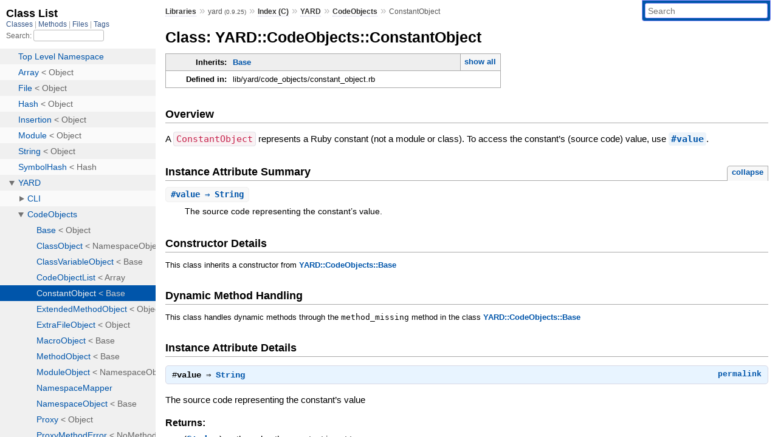

--- FILE ---
content_type: text/html; charset=utf-8
request_url: https://rdoc.info/gems/yard/0.9.25/YARD/CodeObjects/ConstantObject
body_size: 3261
content:
<!DOCTYPE html>
<html>
  <head>
        <title>RubyDoc.info: 
      
  Class: YARD::CodeObjects::ConstantObject
  
    – Documentation for yard (0.9.25)
  
 – RubyDoc.info
</title>
<meta name="viewport" content="width=device-width, initial-scale=1.0">
<meta name="description" content="Documenting RubyGems, Stdlib, and GitHub Projects" />
  <meta name="robots" content="index, follow">
  <link rel="canonical" href="https://rdoc.info/gems/yard/0.9.25/YARD/CodeObjects/ConstantObject">
  <meta property="og:title" content="RubyDoc.info: 
      
  Class: YARD::CodeObjects::ConstantObject
  
    – Documentation for yard (0.9.25)
  
 – RubyDoc.info
">
  <meta property="og:description" content="Documenting RubyGems, Stdlib, and GitHub Projects">
  <meta property="og:image" content="https://rdoc.info/favicon.ico">
  <meta property="og:url" content="https://rdoc.info/gems/yard/0.9.25/YARD/CodeObjects/ConstantObject">
  <meta property="og:type" content="website">

    
      <link rel="icon" href="/favicon.ico" type="image/png">
      <link rel="apple-touch-icon" href="/favicon.ico">
      <script type="importmap" data-turbo-track="reload">{
  "imports": {
    "application": "/assets/application-524bab28.js",
    "yard": "/assets/yard-781b1814.js",
    "@hotwired/turbo-rails": "/assets/turbo.min-1c2d4fbe.js",
    "@hotwired/stimulus": "/assets/stimulus.min-4b1e420e.js",
    "@hotwired/stimulus-loading": "/assets/stimulus-loading-1fc53fe7.js",
    "controllers/application": "/assets/controllers/application-3affb389.js",
    "controllers": "/assets/controllers/index-ee64e1f1.js",
    "controllers/modal_controller": "/assets/controllers/modal_controller-b70d9f9e.js",
    "controllers/path_rewriter_controller": "/assets/controllers/path_rewriter_controller-608cb111.js",
    "controllers/path_saver_controller": "/assets/controllers/path_saver_controller-8ac37b05.js",
    "controllers/rewrite_link_controller": "/assets/controllers/rewrite_link_controller-0d0815e7.js"
  }
}</script>
<link rel="modulepreload" href="/assets/application-524bab28.js">
<link rel="modulepreload" href="/assets/yard-781b1814.js">
<link rel="modulepreload" href="/assets/turbo.min-1c2d4fbe.js">
<link rel="modulepreload" href="/assets/stimulus.min-4b1e420e.js">
<link rel="modulepreload" href="/assets/stimulus-loading-1fc53fe7.js">
<link rel="modulepreload" href="/assets/controllers/application-3affb389.js">
<link rel="modulepreload" href="/assets/controllers/index-ee64e1f1.js">
<link rel="modulepreload" href="/assets/controllers/modal_controller-b70d9f9e.js">
<link rel="modulepreload" href="/assets/controllers/path_rewriter_controller-608cb111.js">
<link rel="modulepreload" href="/assets/controllers/path_saver_controller-8ac37b05.js">
<link rel="modulepreload" href="/assets/controllers/rewrite_link_controller-0d0815e7.js">
<script type="86d31349a3c928ba9321e08c-module">import "yard"</script>
      <link rel="stylesheet" href="/assets/css/style.css" type="text/css" media="screen" charset="utf-8" />
      <link rel="stylesheet" href="/assets/css/custom.css" type="text/css" media="screen" charset="utf-8" />
    <link rel="stylesheet" href="/assets/css/common.css" type="text/css" media="screen" charset="utf-8" />
      <!-- Google tag (gtag.js) -->
  <script async src="https://www.googletagmanager.com/gtag/js?id=G-DKFNF5C40V" type="86d31349a3c928ba9321e08c-text/javascript"></script>
  <script type="86d31349a3c928ba9321e08c-text/javascript">
    window.dataLayer = window.dataLayer || [];
    if (window.gtag) {
      setTimeout(() => {
        gtag('event', 'page_view', {
          page_title: document.title,
          page_location: window.location.href,
        });
      }, 1000);
    } else {
      function gtag(){dataLayer.push(arguments);}
      gtag('consent', 'update', {
      'ad_user_data': 'denied',
      'ad_personalization': 'denied',
      'ad_storage': 'denied',
      'analytics_storage': 'denied'
      });
      gtag('js', new Date());
      gtag('config', 'G-DKFNF5C40V');
    }
  </script>

  </head>
  <body>
    
<script type="86d31349a3c928ba9321e08c-text/javascript">
  window.yard_library_name = 'yard';
  window.yard_library_version = '0.9.25';
</script>

  <link rel="stylesheet" href="/static/gems/yard/0.9.25/css/style.css?1768592835" type="text/css" />

  <link rel="stylesheet" href="/static/gems/yard/0.9.25/css/common.css?1768592835" type="text/css" />

  <link rel="stylesheet" href="/static/gems/yard/0.9.25/css/custom.css?1768592835" type="text/css" />

<script type="86d31349a3c928ba9321e08c-text/javascript" charset="utf-8">
  pathId = "YARD::CodeObjects::ConstantObject"
  relpath = '/';
  docsPrefix = '/gems/yard/0.9.25';
  listPrefix = '/list/gems/yard/0.9.25';
  searchPrefix = '/search/gems/yard/0.9.25';
</script>


  <script type="86d31349a3c928ba9321e08c-text/javascript" charset="utf-8" src="/static/gems/yard/0.9.25/js/jquery.js?1768592835"></script>

  <script type="86d31349a3c928ba9321e08c-text/javascript" charset="utf-8" src="/static/gems/yard/0.9.25/js/app.js?1768592835"></script>

  <script type="86d31349a3c928ba9321e08c-text/javascript" charset="utf-8" src="/static/gems/yard/0.9.25/js/autocomplete.js?1768592835"></script>

  <script type="86d31349a3c928ba9321e08c-text/javascript" charset="utf-8" src="/static/gems/yard/0.9.25/js/rubydoc_custom.js?1746321791"></script>

<div class="nav_wrap">
  <iframe id="nav" src="/list/gems/yard/0.9.25/class?1"></iframe>
  <div id="resizer"></div>
</div>
<div id="main" tabindex="-1">
  <div id="header">
    <form class="search" method="get" action="/search/gems/yard/0.9.25">
  <input name="q" type="search" placeholder="Search" id="search_box" size="30" value="" />
</form>
<script type="86d31349a3c928ba9321e08c-text/javascript" charset="utf-8">
  $(function() {
    $('#search_box').autocomplete($('#search_box').parent().attr('action'), {
      width: 200,
      formatItem: function(item) {
        var values = item[0].split(",");
        return values[0] + (values[1] == '' ? "" : " <small>(" + values[1] + ")</small>");
      }
    }).result(function(event, item) {
      var values = item[0].split(",")
      $('#search_box').val(values[1]);
      location.href = values[3];
      return false;
    });
  });
</script>

<div id="menu">
  
    <a href="/gems" target="_top">Libraries</a> &raquo;
    <span class="title">yard <small>(0.9.25)</small></span>
  
  
    &raquo;
    <a href="/gems/yard/0.9.25/index">Index (C)</a> &raquo;
    <span class='title'><span class='object_link'><a href="/gems/yard/0.9.25/YARD" title="YARD (module)">YARD</a></span></span> &raquo; <span class='title'><span class='object_link'><a href="/gems/yard/0.9.25/YARD/CodeObjects" title="YARD::CodeObjects (module)">CodeObjects</a></span></span>
     &raquo; 
    <span class='title'>ConstantObject</span>
  
</div>

    <div id="search">
  
    <a class="full_list_link" id="class_list_link"
        href="/list/gems/yard/0.9.25/class">

        <svg width="24" height="24">
          <rect x="0" y="4" width="24" height="4" rx="1" ry="1"></rect>
          <rect x="0" y="12" width="24" height="4" rx="1" ry="1"></rect>
          <rect x="0" y="20" width="24" height="4" rx="1" ry="1"></rect>
        </svg>
    </a>
  
</div>
    <div class="clear"></div>
  </div>
  <div id="content"><h1>Class: YARD::CodeObjects::ConstantObject
  
  
  
</h1>
<div class="box_info">
  
  <dl>
    <dt>Inherits:</dt>
    <dd>
      <span class="inheritName"><span class='object_link'><a href="/gems/yard/0.9.25/YARD/CodeObjects/Base" title="YARD::CodeObjects::Base (class)">Base</a></span></span>
      
        <ul class="fullTree">
          <li>Object</li>
          
            <li class="next"><span class='object_link'><a href="/gems/yard/0.9.25/YARD/CodeObjects/Base" title="YARD::CodeObjects::Base (class)">Base</a></span></li>
          
            <li class="next">YARD::CodeObjects::ConstantObject</li>
          
        </ul>
        <a href="#" class="inheritanceTree">show all</a>
      
    </dd>
  </dl>
  

  
  
  
  
  

  

  
  <dl>
    <dt>Defined in:</dt>
    <dd>lib/yard/code_objects/constant_object.rb</dd>
  </dl>
  
</div>

<h2>Overview</h2><div class="docstring">
  <div class="discussion">
    
<p>A <code>ConstantObject</code> represents a Ruby constant (not a module or class). To access the constant’s (source code) value, use <span class='object_link'><a href="/gems/yard/0.9.25/YARD/CodeObjects/ConstantObject#value-instance_method" title="YARD::CodeObjects::ConstantObject#value (method)">#value</a></span>.</p>


  </div>
</div>
<div class="tags">
  

</div>



  <h2>Instance Attribute Summary <small><a href="#" class="summary_toggle">collapse</a></small></h2>
  <ul class="summary">
    
      <li class="public ">
  <span class="summary_signature">
    
      <a href="/gems/yard/0.9.25/YARD/CodeObjects/ConstantObject#value-instance_method" title="#value (instance method)">#<strong>value</strong>  &#x21d2; String </a>
    

    
  </span>
  
  
  
    
    
  
  
  
  
  

  
    <span class="summary_desc"><div class='inline'>
<p>The source code representing the constant’s value.</p>
</div></span>
  
</li>

    
  </ul>





  
  <div id="constructor_details" class="method_details_list">
  <h2>Constructor Details</h2>
  
    <p class="notice">This class inherits a constructor from <span class='object_link'><a href="/gems/yard/0.9.25/YARD/CodeObjects/Base#initialize-instance_method" title="YARD::CodeObjects::Base#initialize (method)">YARD::CodeObjects::Base</a></span></p>
  
</div>
<div id="method_missing_details" class="method_details_list">
  <h2>Dynamic Method Handling</h2>
  <p class="notice super">
    This class handles dynamic methods through the <tt>method_missing</tt> method
    
      in the class <span class='object_link'><a href="/gems/yard/0.9.25/YARD/CodeObjects/Base#method_missing-instance_method" title="YARD::CodeObjects::Base#method_missing (method)">YARD::CodeObjects::Base</a></span>
    
  </p>
  
</div>

  <div id="instance_attr_details" class="attr_details">
    <h2>Instance Attribute Details</h2>
    
      
      <span id="value=-instance_method"></span>
      <div class="method_details first">
  <h3 class="signature first" id="value-instance_method">
  
    #<strong>value</strong>  &#x21d2; <tt><span class='object_link'><a href="/gems/yard/0.9.25/String" title="String (class)">String</a></span></tt> 
  

  

  
</h3><script type="86d31349a3c928ba9321e08c-text/javascript">
$(document.getElementById("value-instance_method")).prepend(
  '<a class="permalink" href="/gems/yard/0.9.25/YARD%2FCodeObjects%2FConstantObject:value">permalink</a>');
</script>
<div class="docstring">
  <div class="discussion">
    
<p>The source code representing the constant’s value</p>


  </div>
</div>
<div class="tags">
  
<p class="tag_title">Returns:</p>
<ul class="return">
  
    <li>
      
      
        <span class='type'>(<tt><span class='object_link'><a href="/gems/yard/0.9.25/String" title="String (class)">String</a></span></tt>)</span>
      
      
      
        &mdash;
        <div class='inline'>
<p>the value the constant is set to</p>
</div>
      
    </li>
  
</ul>

</div><table class="source_code">
  <tr>
    <td>
      <pre class="lines">


10
11
12</pre>
    </td>
    <td>
      <pre class="code"><span class="info file"># File 'lib/yard/code_objects/constant_object.rb', line 10</span>

<span class='rubyid_def def kw'>def</span> <span class='rubyid_value identifier id'>value</span>
  <span class='rubyid_@value ivar id'>@value</span>
<span class='rubyid_end end kw'>end</span>
</pre>
    </td>
  </tr>
</table>
</div>
    
  </div>


</div>
  <div id="footer">
  Generated on Wed Jan 21 13:25:39 2026 by
  <a href="https://yardoc.org" title="Yay! A Ruby Documentation Tool" target="_parent">yard</a>
  0.9.38 (ruby-3.4.3).
</div>

</div>


  <script src="/cdn-cgi/scripts/7d0fa10a/cloudflare-static/rocket-loader.min.js" data-cf-settings="86d31349a3c928ba9321e08c-|49" defer></script><script defer src="https://static.cloudflareinsights.com/beacon.min.js/vcd15cbe7772f49c399c6a5babf22c1241717689176015" integrity="sha512-ZpsOmlRQV6y907TI0dKBHq9Md29nnaEIPlkf84rnaERnq6zvWvPUqr2ft8M1aS28oN72PdrCzSjY4U6VaAw1EQ==" data-cf-beacon='{"version":"2024.11.0","token":"f9956e010a634a67ac9d5a5a205c1ce3","r":1,"server_timing":{"name":{"cfCacheStatus":true,"cfEdge":true,"cfExtPri":true,"cfL4":true,"cfOrigin":true,"cfSpeedBrain":true},"location_startswith":null}}' crossorigin="anonymous"></script>
</body>
</html>


--- FILE ---
content_type: text/html; charset=utf-8
request_url: https://rdoc.info/list/gems/yard/0.9.25/class?1
body_size: 7509
content:
<!DOCTYPE html>
<html>
  <head>
        <title>RubyDoc.info: 
      Class List – RubyDoc.info
</title>
<meta name="viewport" content="width=device-width, initial-scale=1.0">
<meta name="description" content="Documenting RubyGems, Stdlib, and GitHub Projects" />
  <meta name="robots" content="index, follow">
  <link rel="canonical" href="https://rdoc.info/list/gems/yard/0.9.25/class?1">
  <meta property="og:title" content="RubyDoc.info: 
      Class List – RubyDoc.info
">
  <meta property="og:description" content="Documenting RubyGems, Stdlib, and GitHub Projects">
  <meta property="og:image" content="https://rdoc.info/favicon.ico?1">
  <meta property="og:url" content="https://rdoc.info/list/gems/yard/0.9.25/class?1">
  <meta property="og:type" content="website">

    
      <link rel="stylesheet" href="/assets/css/full_list.css" type="text/css" media="screen" charset="utf-8" />
    <link rel="stylesheet" href="/assets/css/common.css" type="text/css" media="screen" charset="utf-8" />
      <!-- Google tag (gtag.js) -->
  <script async src="https://www.googletagmanager.com/gtag/js?id=G-DKFNF5C40V" type="b4a0886c500599a48cb683c1-text/javascript"></script>
  <script type="b4a0886c500599a48cb683c1-text/javascript">
    window.dataLayer = window.dataLayer || [];
    if (window.gtag) {
      setTimeout(() => {
        gtag('event', 'page_view', {
          page_title: document.title,
          page_location: window.location.href,
        });
      }, 1000);
    } else {
      function gtag(){dataLayer.push(arguments);}
      gtag('consent', 'update', {
      'ad_user_data': 'denied',
      'ad_personalization': 'denied',
      'ad_storage': 'denied',
      'analytics_storage': 'denied'
      });
      gtag('js', new Date());
      gtag('config', 'G-DKFNF5C40V');
    }
  </script>

  </head>
  <body>
    

  <link rel="stylesheet" href="/static/gems/yard/0.9.25/css/full_list.css?1768592835" type="text/css" media="screen" />

  <link rel="stylesheet" href="/static/gems/yard/0.9.25/css/common.css?1768592835" type="text/css" media="screen" />


  <script type="b4a0886c500599a48cb683c1-text/javascript" charset="utf-8" src="/static/gems/yard/0.9.25/js/jquery.js?1768592835"></script>

  <script type="b4a0886c500599a48cb683c1-text/javascript" charset="utf-8" src="/static/gems/yard/0.9.25/js/full_list.js?1768592835"></script>

<base id="base_target" target="_parent" />
<div id="content">
  <div class="fixed_header">
    <h1 id="full_list_header">Class List</h1>
    <div id="full_list_nav">
      
        <span><a target="_self" href="/list/gems/yard/0.9.25/class">
            Classes
          </a></span>
      
        <span><a target="_self" href="/list/gems/yard/0.9.25/method">
            Methods
          </a></span>
      
        <span><a target="_self" href="/list/gems/yard/0.9.25/file">
            Files
          </a></span>
      
        <span><a target="_self" href="/list/gems/yard/0.9.25/tag">
            Tags
          </a></span>
      
    </div>
    <div id="search">
      <label for="search-class">Search:</label>
      <input id="search-class" type="text" />
    </div>
  </div>
  <ul id="full_list" class="class">
    <li id="object_" class="odd"><div class="item" style="padding-left:30px"><span class='object_link'><a href="/gems/yard/0.9.25/toplevel" title="Top Level Namespace (root)">Top Level Namespace</a></span></div></li>
<li id='object_Array' class='even'><div class='item' style='padding-left:30px'><span class='object_link'><a href="/gems/yard/0.9.25/Array" title="Array (class)">Array</a></span> &lt; Object<small class='search_info'>Top Level Namespace</small></div></li><li id='object_File' class='odd'><div class='item' style='padding-left:30px'><span class='object_link'><a href="/gems/yard/0.9.25/File" title="File (class)">File</a></span> &lt; Object<small class='search_info'>Top Level Namespace</small></div></li><li id='object_Hash' class='even'><div class='item' style='padding-left:30px'><span class='object_link'><a href="/gems/yard/0.9.25/Hash" title="Hash (class)">Hash</a></span> &lt; Object<small class='search_info'>Top Level Namespace</small></div></li><li id='object_Insertion' class='odd'><div class='item' style='padding-left:30px'><span class='object_link'><a href="/gems/yard/0.9.25/Insertion" title="Insertion (class)">Insertion</a></span> &lt; Object<small class='search_info'>Top Level Namespace</small></div></li><li id='object_Module' class='even'><div class='item' style='padding-left:30px'><span class='object_link'><a href="/gems/yard/0.9.25/Module" title="Module (class)">Module</a></span> &lt; Object<small class='search_info'>Top Level Namespace</small></div></li><li id='object_String' class='odd'><div class='item' style='padding-left:30px'><span class='object_link'><a href="/gems/yard/0.9.25/String" title="String (class)">String</a></span> &lt; Object<small class='search_info'>Top Level Namespace</small></div></li><li id='object_SymbolHash' class='even'><div class='item' style='padding-left:30px'><span class='object_link'><a href="/gems/yard/0.9.25/SymbolHash" title="SymbolHash (class)">SymbolHash</a></span> &lt; Hash<small class='search_info'>Top Level Namespace</small></div></li><li id='object_YARD' class='odd'><div class='item' style='padding-left:30px'><a tabindex='0' class='toggle' role='button' aria-label='YARD child nodes' aria-expanded='false' aria-controls='object_YARD'></a> <span class='object_link'><a href="/gems/yard/0.9.25/YARD" title="YARD (module)">YARD</a></span><small class='search_info'>Top Level Namespace</small></div><div aria-labelledby='object_YARD'><ul><li id='object_YARD::CLI' class='collapsed even'><div class='item' style='padding-left:45px'><a tabindex='0' class='toggle' role='button' aria-label='CLI child nodes' aria-expanded='false' aria-controls='object_YARD::CLI'></a> <span class='object_link'><a href="/gems/yard/0.9.25/YARD/CLI" title="YARD::CLI (module)">CLI</a></span><small class='search_info'>YARD</small></div><div aria-labelledby='object_YARD::CLI'><ul><li id='object_YARD::CLI::Command' class='collapsed'><div class='item' style='padding-left:60px'><span class='object_link'><a href="/gems/yard/0.9.25/YARD/CLI/Command" title="YARD::CLI::Command (class)">Command</a></span> &lt; Object<small class='search_info'>YARD::CLI</small></div></li><li id='object_YARD::CLI::CommandParser' class='collapsed'><div class='item' style='padding-left:60px'><span class='object_link'><a href="/gems/yard/0.9.25/YARD/CLI/CommandParser" title="YARD::CLI::CommandParser (class)">CommandParser</a></span> &lt; Object<small class='search_info'>YARD::CLI</small></div></li><li id='object_YARD::CLI::Config' class='collapsed'><div class='item' style='padding-left:60px'><span class='object_link'><a href="/gems/yard/0.9.25/YARD/CLI/Config" title="YARD::CLI::Config (class)">Config</a></span> &lt; Command<small class='search_info'>YARD::CLI</small></div></li><li id='object_YARD::CLI::Diff' class='collapsed'><div class='item' style='padding-left:60px'><span class='object_link'><a href="/gems/yard/0.9.25/YARD/CLI/Diff" title="YARD::CLI::Diff (class)">Diff</a></span> &lt; Command<small class='search_info'>YARD::CLI</small></div></li><li id='object_YARD::CLI::Display' class='collapsed'><div class='item' style='padding-left:60px'><span class='object_link'><a href="/gems/yard/0.9.25/YARD/CLI/Display" title="YARD::CLI::Display (class)">Display</a></span> &lt; Yardoc<small class='search_info'>YARD::CLI</small></div></li><li id='object_YARD::CLI::Gems' class='collapsed'><div class='item' style='padding-left:60px'><span class='object_link'><a href="/gems/yard/0.9.25/YARD/CLI/Gems" title="YARD::CLI::Gems (class)">Gems</a></span> &lt; Command<small class='search_info'>YARD::CLI</small></div></li><li id='object_YARD::CLI::Graph' class='collapsed'><div class='item' style='padding-left:60px'><span class='object_link'><a href="/gems/yard/0.9.25/YARD/CLI/Graph" title="YARD::CLI::Graph (class)">Graph</a></span> &lt; YardoptsCommand<small class='search_info'>YARD::CLI</small></div></li><li id='object_YARD::CLI::GraphOptions' class='collapsed'><div class='item' style='padding-left:60px'><span class='object_link'><a href="/gems/yard/0.9.25/YARD/CLI/GraphOptions" title="YARD::CLI::GraphOptions (class)">GraphOptions</a></span> &lt; TemplateOptions<small class='search_info'>YARD::CLI</small></div></li><li id='object_YARD::CLI::Help' class='collapsed'><div class='item' style='padding-left:60px'><span class='object_link'><a href="/gems/yard/0.9.25/YARD/CLI/Help" title="YARD::CLI::Help (class)">Help</a></span> &lt; Command<small class='search_info'>YARD::CLI</small></div></li><li id='object_YARD::CLI::I18n' class='collapsed'><div class='item' style='padding-left:60px'><span class='object_link'><a href="/gems/yard/0.9.25/YARD/CLI/I18n" title="YARD::CLI::I18n (class)">I18n</a></span> &lt; Yardoc<small class='search_info'>YARD::CLI</small></div></li><li id='object_YARD::CLI::List' class='collapsed'><div class='item' style='padding-left:60px'><span class='object_link'><a href="/gems/yard/0.9.25/YARD/CLI/List" title="YARD::CLI::List (class)">List</a></span> &lt; Command<small class='search_info'>YARD::CLI</small></div></li><li id='object_YARD::CLI::MarkupTypes' class='collapsed'><div class='item' style='padding-left:60px'><span class='object_link'><a href="/gems/yard/0.9.25/YARD/CLI/MarkupTypes" title="YARD::CLI::MarkupTypes (class)">MarkupTypes</a></span> &lt; Command<small class='search_info'>YARD::CLI</small></div></li><li id='object_YARD::CLI::Server' class='collapsed'><div class='item' style='padding-left:60px'><span class='object_link'><a href="/gems/yard/0.9.25/YARD/CLI/Server" title="YARD::CLI::Server (class)">Server</a></span> &lt; Command<small class='search_info'>YARD::CLI</small></div></li><li id='object_YARD::CLI::Stats' class='collapsed'><div class='item' style='padding-left:60px'><span class='object_link'><a href="/gems/yard/0.9.25/YARD/CLI/Stats" title="YARD::CLI::Stats (class)">Stats</a></span> &lt; Yardoc<small class='search_info'>YARD::CLI</small></div></li><li id='object_YARD::CLI::YRI' class='collapsed'><div class='item' style='padding-left:60px'><span class='object_link'><a href="/gems/yard/0.9.25/YARD/CLI/YRI" title="YARD::CLI::YRI (class)">YRI</a></span> &lt; Command<small class='search_info'>YARD::CLI</small></div></li><li id='object_YARD::CLI::Yardoc' class='collapsed'><div class='item' style='padding-left:60px'><span class='object_link'><a href="/gems/yard/0.9.25/YARD/CLI/Yardoc" title="YARD::CLI::Yardoc (class)">Yardoc</a></span> &lt; YardoptsCommand<small class='search_info'>YARD::CLI</small></div></li><li id='object_YARD::CLI::YardocOptions' class='collapsed'><div class='item' style='padding-left:60px'><span class='object_link'><a href="/gems/yard/0.9.25/YARD/CLI/YardocOptions" title="YARD::CLI::YardocOptions (class)">YardocOptions</a></span> &lt; TemplateOptions<small class='search_info'>YARD::CLI</small></div></li><li id='object_YARD::CLI::YardoptsCommand' class='collapsed'><div class='item' style='padding-left:60px'><span class='object_link'><a href="/gems/yard/0.9.25/YARD/CLI/YardoptsCommand" title="YARD::CLI::YardoptsCommand (class)">YardoptsCommand</a></span> &lt; Command<small class='search_info'>YARD::CLI</small></div></li></ul></div></li><li id='object_YARD::CodeObjects' class='collapsed odd'><div class='item' style='padding-left:45px'><a tabindex='0' class='toggle' role='button' aria-label='CodeObjects child nodes' aria-expanded='false' aria-controls='object_YARD::CodeObjects'></a> <span class='object_link'><a href="/gems/yard/0.9.25/YARD/CodeObjects" title="YARD::CodeObjects (module)">CodeObjects</a></span><small class='search_info'>YARD</small></div><div aria-labelledby='object_YARD::CodeObjects'><ul><li id='object_YARD::CodeObjects::Base' class='collapsed'><div class='item' style='padding-left:60px'><span class='object_link'><a href="/gems/yard/0.9.25/YARD/CodeObjects/Base" title="YARD::CodeObjects::Base (class)">Base</a></span> &lt; Object<small class='search_info'>YARD::CodeObjects</small></div></li><li id='object_YARD::CodeObjects::ClassObject' class='collapsed'><div class='item' style='padding-left:60px'><span class='object_link'><a href="/gems/yard/0.9.25/YARD/CodeObjects/ClassObject" title="YARD::CodeObjects::ClassObject (class)">ClassObject</a></span> &lt; NamespaceObject<small class='search_info'>YARD::CodeObjects</small></div></li><li id='object_YARD::CodeObjects::ClassVariableObject' class='collapsed'><div class='item' style='padding-left:60px'><span class='object_link'><a href="/gems/yard/0.9.25/YARD/CodeObjects/ClassVariableObject" title="YARD::CodeObjects::ClassVariableObject (class)">ClassVariableObject</a></span> &lt; Base<small class='search_info'>YARD::CodeObjects</small></div></li><li id='object_YARD::CodeObjects::CodeObjectList' class='collapsed'><div class='item' style='padding-left:60px'><span class='object_link'><a href="/gems/yard/0.9.25/YARD/CodeObjects/CodeObjectList" title="YARD::CodeObjects::CodeObjectList (class)">CodeObjectList</a></span> &lt; Array<small class='search_info'>YARD::CodeObjects</small></div></li><li id='object_YARD::CodeObjects::ConstantObject' class='collapsed'><div class='item' style='padding-left:60px'><span class='object_link'><a href="/gems/yard/0.9.25/YARD/CodeObjects/ConstantObject" title="YARD::CodeObjects::ConstantObject (class)">ConstantObject</a></span> &lt; Base<small class='search_info'>YARD::CodeObjects</small></div></li><li id='object_YARD::CodeObjects::ExtendedMethodObject' class='collapsed'><div class='item' style='padding-left:60px'><span class='object_link'><a href="/gems/yard/0.9.25/YARD/CodeObjects/ExtendedMethodObject" title="YARD::CodeObjects::ExtendedMethodObject (class)">ExtendedMethodObject</a></span> &lt; Object<small class='search_info'>YARD::CodeObjects</small></div></li><li id='object_YARD::CodeObjects::ExtraFileObject' class='collapsed'><div class='item' style='padding-left:60px'><span class='object_link'><a href="/gems/yard/0.9.25/YARD/CodeObjects/ExtraFileObject" title="YARD::CodeObjects::ExtraFileObject (class)">ExtraFileObject</a></span> &lt; Object<small class='search_info'>YARD::CodeObjects</small></div></li><li id='object_YARD::CodeObjects::MacroObject' class='collapsed'><div class='item' style='padding-left:60px'><span class='object_link'><a href="/gems/yard/0.9.25/YARD/CodeObjects/MacroObject" title="YARD::CodeObjects::MacroObject (class)">MacroObject</a></span> &lt; Base<small class='search_info'>YARD::CodeObjects</small></div></li><li id='object_YARD::CodeObjects::MethodObject' class='collapsed'><div class='item' style='padding-left:60px'><span class='object_link'><a href="/gems/yard/0.9.25/YARD/CodeObjects/MethodObject" title="YARD::CodeObjects::MethodObject (class)">MethodObject</a></span> &lt; Base<small class='search_info'>YARD::CodeObjects</small></div></li><li id='object_YARD::CodeObjects::ModuleObject' class='collapsed'><div class='item' style='padding-left:60px'><span class='object_link'><a href="/gems/yard/0.9.25/YARD/CodeObjects/ModuleObject" title="YARD::CodeObjects::ModuleObject (class)">ModuleObject</a></span> &lt; NamespaceObject<small class='search_info'>YARD::CodeObjects</small></div></li><li id='object_YARD::CodeObjects::NamespaceMapper' class='collapsed'><div class='item' style='padding-left:60px'><span class='object_link'><a href="/gems/yard/0.9.25/YARD/CodeObjects/NamespaceMapper" title="YARD::CodeObjects::NamespaceMapper (module)">NamespaceMapper</a></span><small class='search_info'>YARD::CodeObjects</small></div></li><li id='object_YARD::CodeObjects::NamespaceObject' class='collapsed'><div class='item' style='padding-left:60px'><span class='object_link'><a href="/gems/yard/0.9.25/YARD/CodeObjects/NamespaceObject" title="YARD::CodeObjects::NamespaceObject (class)">NamespaceObject</a></span> &lt; Base<small class='search_info'>YARD::CodeObjects</small></div></li><li id='object_YARD::CodeObjects::Proxy' class='collapsed'><div class='item' style='padding-left:60px'><span class='object_link'><a href="/gems/yard/0.9.25/YARD/CodeObjects/Proxy" title="YARD::CodeObjects::Proxy (class)">Proxy</a></span> &lt; Object<small class='search_info'>YARD::CodeObjects</small></div></li><li id='object_YARD::CodeObjects::ProxyMethodError' class='collapsed'><div class='item' style='padding-left:60px'><span class='object_link'><a href="/gems/yard/0.9.25/YARD/CodeObjects/ProxyMethodError" title="YARD::CodeObjects::ProxyMethodError (class)">ProxyMethodError</a></span> &lt; NoMethodError<small class='search_info'>YARD::CodeObjects</small></div></li><li id='object_YARD::CodeObjects::RootObject' class='collapsed'><div class='item' style='padding-left:60px'><span class='object_link'><a href="/gems/yard/0.9.25/YARD/CodeObjects/RootObject" title="YARD::CodeObjects::RootObject (class)">RootObject</a></span> &lt; ModuleObject<small class='search_info'>YARD::CodeObjects</small></div></li></ul></div></li><li id='object_YARD::Config' class='collapsed even'><div class='item' style='padding-left:45px'><span class='object_link'><a href="/gems/yard/0.9.25/YARD/Config" title="YARD::Config (class)">Config</a></span> &lt; Object<small class='search_info'>YARD</small></div></li><li id='object_YARD::Docstring' class='collapsed odd'><div class='item' style='padding-left:45px'><span class='object_link'><a href="/gems/yard/0.9.25/YARD/Docstring" title="YARD::Docstring (class)">Docstring</a></span> &lt; String<small class='search_info'>YARD</small></div></li><li id='object_YARD::DocstringParser' class='collapsed even'><div class='item' style='padding-left:45px'><span class='object_link'><a href="/gems/yard/0.9.25/YARD/DocstringParser" title="YARD::DocstringParser (class)">DocstringParser</a></span> &lt; Object<small class='search_info'>YARD</small></div></li><li id='object_YARD::GemIndex' class='collapsed odd'><div class='item' style='padding-left:45px'><span class='object_link'><a href="/gems/yard/0.9.25/YARD/GemIndex" title="YARD::GemIndex (module)">GemIndex</a></span><small class='search_info'>YARD</small></div></li><li id='object_YARD::Handlers' class='collapsed even'><div class='item' style='padding-left:45px'><a tabindex='0' class='toggle' role='button' aria-label='Handlers child nodes' aria-expanded='false' aria-controls='object_YARD::Handlers'></a> <span class='object_link'><a href="/gems/yard/0.9.25/YARD/Handlers" title="YARD::Handlers (module)">Handlers</a></span><small class='search_info'>YARD</small></div><div aria-labelledby='object_YARD::Handlers'><ul><li id='object_YARD::Handlers::Base' class='collapsed'><div class='item' style='padding-left:60px'><span class='object_link'><a href="/gems/yard/0.9.25/YARD/Handlers/Base" title="YARD::Handlers::Base (class)">Base</a></span> &lt; Object<small class='search_info'>YARD::Handlers</small></div></li><li id='object_YARD::Handlers::C' class='collapsed'><div class='item' style='padding-left:60px'><a tabindex='0' class='toggle' role='button' aria-label='C child nodes' aria-expanded='false' aria-controls='object_YARD::Handlers::C'></a> <span class='object_link'><a href="/gems/yard/0.9.25/YARD/Handlers/C" title="YARD::Handlers::C (module)">C</a></span><small class='search_info'>YARD::Handlers</small></div><div aria-labelledby='object_YARD::Handlers::C'><ul><li id='object_YARD::Handlers::C::AliasHandler' class='collapsed'><div class='item' style='padding-left:75px'><span class='object_link'><a href="/gems/yard/0.9.25/YARD/Handlers/C/AliasHandler" title="YARD::Handlers::C::AliasHandler (class)">AliasHandler</a></span> &lt; Base<small class='search_info'>YARD::Handlers::C</small></div></li><li id='object_YARD::Handlers::C::AttributeHandler' class='collapsed'><div class='item' style='padding-left:75px'><span class='object_link'><a href="/gems/yard/0.9.25/YARD/Handlers/C/AttributeHandler" title="YARD::Handlers::C::AttributeHandler (class)">AttributeHandler</a></span> &lt; Base<small class='search_info'>YARD::Handlers::C</small></div></li><li id='object_YARD::Handlers::C::Base' class='collapsed'><div class='item' style='padding-left:75px'><span class='object_link'><a href="/gems/yard/0.9.25/YARD/Handlers/C/Base" title="YARD::Handlers::C::Base (class)">Base</a></span> &lt; Base<small class='search_info'>YARD::Handlers::C</small></div></li><li id='object_YARD::Handlers::C::ClassHandler' class='collapsed'><div class='item' style='padding-left:75px'><span class='object_link'><a href="/gems/yard/0.9.25/YARD/Handlers/C/ClassHandler" title="YARD::Handlers::C::ClassHandler (class)">ClassHandler</a></span> &lt; Base<small class='search_info'>YARD::Handlers::C</small></div></li><li id='object_YARD::Handlers::C::ConstantHandler' class='collapsed'><div class='item' style='padding-left:75px'><span class='object_link'><a href="/gems/yard/0.9.25/YARD/Handlers/C/ConstantHandler" title="YARD::Handlers::C::ConstantHandler (class)">ConstantHandler</a></span> &lt; Base<small class='search_info'>YARD::Handlers::C</small></div></li><li id='object_YARD::Handlers::C::HandlerMethods' class='collapsed'><div class='item' style='padding-left:75px'><span class='object_link'><a href="/gems/yard/0.9.25/YARD/Handlers/C/HandlerMethods" title="YARD::Handlers::C::HandlerMethods (module)">HandlerMethods</a></span><small class='search_info'>YARD::Handlers::C</small></div></li><li id='object_YARD::Handlers::C::InitHandler' class='collapsed'><div class='item' style='padding-left:75px'><span class='object_link'><a href="/gems/yard/0.9.25/YARD/Handlers/C/InitHandler" title="YARD::Handlers::C::InitHandler (class)">InitHandler</a></span> &lt; Base<small class='search_info'>YARD::Handlers::C</small></div></li><li id='object_YARD::Handlers::C::MethodHandler' class='collapsed'><div class='item' style='padding-left:75px'><span class='object_link'><a href="/gems/yard/0.9.25/YARD/Handlers/C/MethodHandler" title="YARD::Handlers::C::MethodHandler (class)">MethodHandler</a></span> &lt; Base<small class='search_info'>YARD::Handlers::C</small></div></li><li id='object_YARD::Handlers::C::MixinHandler' class='collapsed'><div class='item' style='padding-left:75px'><span class='object_link'><a href="/gems/yard/0.9.25/YARD/Handlers/C/MixinHandler" title="YARD::Handlers::C::MixinHandler (class)">MixinHandler</a></span> &lt; Base<small class='search_info'>YARD::Handlers::C</small></div></li><li id='object_YARD::Handlers::C::ModuleHandler' class='collapsed'><div class='item' style='padding-left:75px'><span class='object_link'><a href="/gems/yard/0.9.25/YARD/Handlers/C/ModuleHandler" title="YARD::Handlers::C::ModuleHandler (class)">ModuleHandler</a></span> &lt; Base<small class='search_info'>YARD::Handlers::C</small></div></li><li id='object_YARD::Handlers::C::OverrideCommentHandler' class='collapsed'><div class='item' style='padding-left:75px'><span class='object_link'><a href="/gems/yard/0.9.25/YARD/Handlers/C/OverrideCommentHandler" title="YARD::Handlers::C::OverrideCommentHandler (class)">OverrideCommentHandler</a></span> &lt; Base<small class='search_info'>YARD::Handlers::C</small></div></li><li id='object_YARD::Handlers::C::PathHandler' class='collapsed'><div class='item' style='padding-left:75px'><span class='object_link'><a href="/gems/yard/0.9.25/YARD/Handlers/C/PathHandler" title="YARD::Handlers::C::PathHandler (class)">PathHandler</a></span> &lt; Base<small class='search_info'>YARD::Handlers::C</small></div></li><li id='object_YARD::Handlers::C::StructHandler' class='collapsed'><div class='item' style='padding-left:75px'><span class='object_link'><a href="/gems/yard/0.9.25/YARD/Handlers/C/StructHandler" title="YARD::Handlers::C::StructHandler (class)">StructHandler</a></span> &lt; Base<small class='search_info'>YARD::Handlers::C</small></div></li><li id='object_YARD::Handlers::C::SymbolHandler' class='collapsed'><div class='item' style='padding-left:75px'><span class='object_link'><a href="/gems/yard/0.9.25/YARD/Handlers/C/SymbolHandler" title="YARD::Handlers::C::SymbolHandler (class)">SymbolHandler</a></span> &lt; Base<small class='search_info'>YARD::Handlers::C</small></div></li></ul></div></li><li id='object_YARD::Handlers::Common' class='collapsed'><div class='item' style='padding-left:60px'><a tabindex='0' class='toggle' role='button' aria-label='Common child nodes' aria-expanded='false' aria-controls='object_YARD::Handlers::Common'></a> <span class='object_link'><a href="/gems/yard/0.9.25/YARD/Handlers/Common" title="YARD::Handlers::Common (module)">Common</a></span><small class='search_info'>YARD::Handlers</small></div><div aria-labelledby='object_YARD::Handlers::Common'><ul><li id='object_YARD::Handlers::Common::MethodHandler' class='collapsed'><div class='item' style='padding-left:75px'><span class='object_link'><a href="/gems/yard/0.9.25/YARD/Handlers/Common/MethodHandler" title="YARD::Handlers::Common::MethodHandler (module)">MethodHandler</a></span><small class='search_info'>YARD::Handlers::Common</small></div></li></ul></div></li><li id='object_YARD::Handlers::HandlerAborted' class='collapsed'><div class='item' style='padding-left:60px'><span class='object_link'><a href="/gems/yard/0.9.25/YARD/Handlers/HandlerAborted" title="YARD::Handlers::HandlerAborted (class)">HandlerAborted</a></span> &lt; RuntimeError<small class='search_info'>YARD::Handlers</small></div></li><li id='object_YARD::Handlers::NamespaceMissingError' class='collapsed'><div class='item' style='padding-left:60px'><span class='object_link'><a href="/gems/yard/0.9.25/YARD/Handlers/NamespaceMissingError" title="YARD::Handlers::NamespaceMissingError (class)">NamespaceMissingError</a></span> &lt; UndocumentableError<small class='search_info'>YARD::Handlers</small></div></li><li id='object_YARD::Handlers::Processor' class='collapsed'><div class='item' style='padding-left:60px'><span class='object_link'><a href="/gems/yard/0.9.25/YARD/Handlers/Processor" title="YARD::Handlers::Processor (class)">Processor</a></span> &lt; Object<small class='search_info'>YARD::Handlers</small></div></li><li id='object_YARD::Handlers::Ruby' class='collapsed'><div class='item' style='padding-left:60px'><a tabindex='0' class='toggle' role='button' aria-label='Ruby child nodes' aria-expanded='false' aria-controls='object_YARD::Handlers::Ruby'></a> <span class='object_link'><a href="/gems/yard/0.9.25/YARD/Handlers/Ruby" title="YARD::Handlers::Ruby (module)">Ruby</a></span><small class='search_info'>YARD::Handlers</small></div><div aria-labelledby='object_YARD::Handlers::Ruby'><ul><li id='object_YARD::Handlers::Ruby::AliasHandler' class='collapsed'><div class='item' style='padding-left:75px'><span class='object_link'><a href="/gems/yard/0.9.25/YARD/Handlers/Ruby/AliasHandler" title="YARD::Handlers::Ruby::AliasHandler (class)">AliasHandler</a></span> &lt; Base<small class='search_info'>YARD::Handlers::Ruby</small></div></li><li id='object_YARD::Handlers::Ruby::AttributeHandler' class='collapsed'><div class='item' style='padding-left:75px'><span class='object_link'><a href="/gems/yard/0.9.25/YARD/Handlers/Ruby/AttributeHandler" title="YARD::Handlers::Ruby::AttributeHandler (class)">AttributeHandler</a></span> &lt; Base<small class='search_info'>YARD::Handlers::Ruby</small></div></li><li id='object_YARD::Handlers::Ruby::Base' class='collapsed'><div class='item' style='padding-left:75px'><span class='object_link'><a href="/gems/yard/0.9.25/YARD/Handlers/Ruby/Base" title="YARD::Handlers::Ruby::Base (class)">Base</a></span> &lt; Base<small class='search_info'>YARD::Handlers::Ruby</small></div></li><li id='object_YARD::Handlers::Ruby::ClassConditionHandler' class='collapsed'><div class='item' style='padding-left:75px'><span class='object_link'><a href="/gems/yard/0.9.25/YARD/Handlers/Ruby/ClassConditionHandler" title="YARD::Handlers::Ruby::ClassConditionHandler (class)">ClassConditionHandler</a></span> &lt; Base<small class='search_info'>YARD::Handlers::Ruby</small></div></li><li id='object_YARD::Handlers::Ruby::ClassHandler' class='collapsed'><div class='item' style='padding-left:75px'><span class='object_link'><a href="/gems/yard/0.9.25/YARD/Handlers/Ruby/ClassHandler" title="YARD::Handlers::Ruby::ClassHandler (class)">ClassHandler</a></span> &lt; Base<small class='search_info'>YARD::Handlers::Ruby</small></div></li><li id='object_YARD::Handlers::Ruby::ClassVariableHandler' class='collapsed'><div class='item' style='padding-left:75px'><span class='object_link'><a href="/gems/yard/0.9.25/YARD/Handlers/Ruby/ClassVariableHandler" title="YARD::Handlers::Ruby::ClassVariableHandler (class)">ClassVariableHandler</a></span> &lt; Base<small class='search_info'>YARD::Handlers::Ruby</small></div></li><li id='object_YARD::Handlers::Ruby::CommentHandler' class='collapsed'><div class='item' style='padding-left:75px'><span class='object_link'><a href="/gems/yard/0.9.25/YARD/Handlers/Ruby/CommentHandler" title="YARD::Handlers::Ruby::CommentHandler (class)">CommentHandler</a></span> &lt; Base<small class='search_info'>YARD::Handlers::Ruby</small></div></li><li id='object_YARD::Handlers::Ruby::ConstantHandler' class='collapsed'><div class='item' style='padding-left:75px'><span class='object_link'><a href="/gems/yard/0.9.25/YARD/Handlers/Ruby/ConstantHandler" title="YARD::Handlers::Ruby::ConstantHandler (class)">ConstantHandler</a></span> &lt; Base<small class='search_info'>YARD::Handlers::Ruby</small></div></li><li id='object_YARD::Handlers::Ruby::DSLHandler' class='collapsed'><div class='item' style='padding-left:75px'><span class='object_link'><a href="/gems/yard/0.9.25/YARD/Handlers/Ruby/DSLHandler" title="YARD::Handlers::Ruby::DSLHandler (class)">DSLHandler</a></span> &lt; Base<small class='search_info'>YARD::Handlers::Ruby</small></div></li><li id='object_YARD::Handlers::Ruby::DSLHandlerMethods' class='collapsed'><div class='item' style='padding-left:75px'><span class='object_link'><a href="/gems/yard/0.9.25/YARD/Handlers/Ruby/DSLHandlerMethods" title="YARD::Handlers::Ruby::DSLHandlerMethods (module)">DSLHandlerMethods</a></span><small class='search_info'>YARD::Handlers::Ruby</small></div></li><li id='object_YARD::Handlers::Ruby::DecoratorHandlerMethods' class='collapsed'><div class='item' style='padding-left:75px'><span class='object_link'><a href="/gems/yard/0.9.25/YARD/Handlers/Ruby/DecoratorHandlerMethods" title="YARD::Handlers::Ruby::DecoratorHandlerMethods (module)">DecoratorHandlerMethods</a></span><small class='search_info'>YARD::Handlers::Ruby</small></div></li><li id='object_YARD::Handlers::Ruby::ExceptionHandler' class='collapsed'><div class='item' style='padding-left:75px'><span class='object_link'><a href="/gems/yard/0.9.25/YARD/Handlers/Ruby/ExceptionHandler" title="YARD::Handlers::Ruby::ExceptionHandler (class)">ExceptionHandler</a></span> &lt; Base<small class='search_info'>YARD::Handlers::Ruby</small></div></li><li id='object_YARD::Handlers::Ruby::ExtendHandler' class='collapsed'><div class='item' style='padding-left:75px'><span class='object_link'><a href="/gems/yard/0.9.25/YARD/Handlers/Ruby/ExtendHandler" title="YARD::Handlers::Ruby::ExtendHandler (class)">ExtendHandler</a></span> &lt; MixinHandler<small class='search_info'>YARD::Handlers::Ruby</small></div></li><li id='object_YARD::Handlers::Ruby::HandlesExtension' class='collapsed'><div class='item' style='padding-left:75px'><span class='object_link'><a href="/gems/yard/0.9.25/YARD/Handlers/Ruby/HandlesExtension" title="YARD::Handlers::Ruby::HandlesExtension (class)">HandlesExtension</a></span> &lt; Object<small class='search_info'>YARD::Handlers::Ruby</small></div></li><li id='object_YARD::Handlers::Ruby::Legacy' class='collapsed'><div class='item' style='padding-left:75px'><a tabindex='0' class='toggle' role='button' aria-label='Legacy child nodes' aria-expanded='false' aria-controls='object_YARD::Handlers::Ruby::Legacy'></a> <span class='object_link'><a href="/gems/yard/0.9.25/YARD/Handlers/Ruby/Legacy" title="YARD::Handlers::Ruby::Legacy (module)">Legacy</a></span><small class='search_info'>YARD::Handlers::Ruby</small></div><div aria-labelledby='object_YARD::Handlers::Ruby::Legacy'><ul><li id='object_YARD::Handlers::Ruby::Legacy::AliasHandler' class='collapsed'><div class='item' style='padding-left:90px'><span class='object_link'><a href="/gems/yard/0.9.25/YARD/Handlers/Ruby/Legacy/AliasHandler" title="YARD::Handlers::Ruby::Legacy::AliasHandler (class)">AliasHandler</a></span> &lt; Base<small class='search_info'>YARD::Handlers::Ruby::Legacy</small></div></li><li id='object_YARD::Handlers::Ruby::Legacy::AttributeHandler' class='collapsed'><div class='item' style='padding-left:90px'><span class='object_link'><a href="/gems/yard/0.9.25/YARD/Handlers/Ruby/Legacy/AttributeHandler" title="YARD::Handlers::Ruby::Legacy::AttributeHandler (class)">AttributeHandler</a></span> &lt; Base<small class='search_info'>YARD::Handlers::Ruby::Legacy</small></div></li><li id='object_YARD::Handlers::Ruby::Legacy::Base' class='collapsed'><div class='item' style='padding-left:90px'><span class='object_link'><a href="/gems/yard/0.9.25/YARD/Handlers/Ruby/Legacy/Base" title="YARD::Handlers::Ruby::Legacy::Base (class)">Base</a></span> &lt; Base<small class='search_info'>YARD::Handlers::Ruby::Legacy</small></div></li><li id='object_YARD::Handlers::Ruby::Legacy::ClassConditionHandler' class='collapsed'><div class='item' style='padding-left:90px'><span class='object_link'><a href="/gems/yard/0.9.25/YARD/Handlers/Ruby/Legacy/ClassConditionHandler" title="YARD::Handlers::Ruby::Legacy::ClassConditionHandler (class)">ClassConditionHandler</a></span> &lt; Base<small class='search_info'>YARD::Handlers::Ruby::Legacy</small></div></li><li id='object_YARD::Handlers::Ruby::Legacy::ClassHandler' class='collapsed'><div class='item' style='padding-left:90px'><span class='object_link'><a href="/gems/yard/0.9.25/YARD/Handlers/Ruby/Legacy/ClassHandler" title="YARD::Handlers::Ruby::Legacy::ClassHandler (class)">ClassHandler</a></span> &lt; Base<small class='search_info'>YARD::Handlers::Ruby::Legacy</small></div></li><li id='object_YARD::Handlers::Ruby::Legacy::ClassVariableHandler' class='collapsed'><div class='item' style='padding-left:90px'><span class='object_link'><a href="/gems/yard/0.9.25/YARD/Handlers/Ruby/Legacy/ClassVariableHandler" title="YARD::Handlers::Ruby::Legacy::ClassVariableHandler (class)">ClassVariableHandler</a></span> &lt; Base<small class='search_info'>YARD::Handlers::Ruby::Legacy</small></div></li><li id='object_YARD::Handlers::Ruby::Legacy::CommentHandler' class='collapsed'><div class='item' style='padding-left:90px'><span class='object_link'><a href="/gems/yard/0.9.25/YARD/Handlers/Ruby/Legacy/CommentHandler" title="YARD::Handlers::Ruby::Legacy::CommentHandler (class)">CommentHandler</a></span> &lt; Base<small class='search_info'>YARD::Handlers::Ruby::Legacy</small></div></li><li id='object_YARD::Handlers::Ruby::Legacy::ConstantHandler' class='collapsed'><div class='item' style='padding-left:90px'><span class='object_link'><a href="/gems/yard/0.9.25/YARD/Handlers/Ruby/Legacy/ConstantHandler" title="YARD::Handlers::Ruby::Legacy::ConstantHandler (class)">ConstantHandler</a></span> &lt; Base<small class='search_info'>YARD::Handlers::Ruby::Legacy</small></div></li><li id='object_YARD::Handlers::Ruby::Legacy::DSLHandler' class='collapsed'><div class='item' style='padding-left:90px'><span class='object_link'><a href="/gems/yard/0.9.25/YARD/Handlers/Ruby/Legacy/DSLHandler" title="YARD::Handlers::Ruby::Legacy::DSLHandler (class)">DSLHandler</a></span> &lt; Base<small class='search_info'>YARD::Handlers::Ruby::Legacy</small></div></li><li id='object_YARD::Handlers::Ruby::Legacy::ExceptionHandler' class='collapsed'><div class='item' style='padding-left:90px'><span class='object_link'><a href="/gems/yard/0.9.25/YARD/Handlers/Ruby/Legacy/ExceptionHandler" title="YARD::Handlers::Ruby::Legacy::ExceptionHandler (class)">ExceptionHandler</a></span> &lt; Base<small class='search_info'>YARD::Handlers::Ruby::Legacy</small></div></li><li id='object_YARD::Handlers::Ruby::Legacy::ExtendHandler' class='collapsed'><div class='item' style='padding-left:90px'><span class='object_link'><a href="/gems/yard/0.9.25/YARD/Handlers/Ruby/Legacy/ExtendHandler" title="YARD::Handlers::Ruby::Legacy::ExtendHandler (class)">ExtendHandler</a></span> &lt; MixinHandler<small class='search_info'>YARD::Handlers::Ruby::Legacy</small></div></li><li id='object_YARD::Handlers::Ruby::Legacy::MethodHandler' class='collapsed'><div class='item' style='padding-left:90px'><span class='object_link'><a href="/gems/yard/0.9.25/YARD/Handlers/Ruby/Legacy/MethodHandler" title="YARD::Handlers::Ruby::Legacy::MethodHandler (class)">MethodHandler</a></span> &lt; Base<small class='search_info'>YARD::Handlers::Ruby::Legacy</small></div></li><li id='object_YARD::Handlers::Ruby::Legacy::MixinHandler' class='collapsed'><div class='item' style='padding-left:90px'><span class='object_link'><a href="/gems/yard/0.9.25/YARD/Handlers/Ruby/Legacy/MixinHandler" title="YARD::Handlers::Ruby::Legacy::MixinHandler (class)">MixinHandler</a></span> &lt; Base<small class='search_info'>YARD::Handlers::Ruby::Legacy</small></div></li><li id='object_YARD::Handlers::Ruby::Legacy::ModuleFunctionHandler' class='collapsed'><div class='item' style='padding-left:90px'><span class='object_link'><a href="/gems/yard/0.9.25/YARD/Handlers/Ruby/Legacy/ModuleFunctionHandler" title="YARD::Handlers::Ruby::Legacy::ModuleFunctionHandler (class)">ModuleFunctionHandler</a></span> &lt; Base<small class='search_info'>YARD::Handlers::Ruby::Legacy</small></div></li><li id='object_YARD::Handlers::Ruby::Legacy::ModuleHandler' class='collapsed'><div class='item' style='padding-left:90px'><span class='object_link'><a href="/gems/yard/0.9.25/YARD/Handlers/Ruby/Legacy/ModuleHandler" title="YARD::Handlers::Ruby::Legacy::ModuleHandler (class)">ModuleHandler</a></span> &lt; Base<small class='search_info'>YARD::Handlers::Ruby::Legacy</small></div></li><li id='object_YARD::Handlers::Ruby::Legacy::PrivateClassMethodHandler' class='collapsed'><div class='item' style='padding-left:90px'><span class='object_link'><a href="/gems/yard/0.9.25/YARD/Handlers/Ruby/Legacy/PrivateClassMethodHandler" title="YARD::Handlers::Ruby::Legacy::PrivateClassMethodHandler (class)">PrivateClassMethodHandler</a></span> &lt; Base<small class='search_info'>YARD::Handlers::Ruby::Legacy</small></div></li><li id='object_YARD::Handlers::Ruby::Legacy::PrivateConstantHandler' class='collapsed'><div class='item' style='padding-left:90px'><span class='object_link'><a href="/gems/yard/0.9.25/YARD/Handlers/Ruby/Legacy/PrivateConstantHandler" title="YARD::Handlers::Ruby::Legacy::PrivateConstantHandler (class)">PrivateConstantHandler</a></span> &lt; Base<small class='search_info'>YARD::Handlers::Ruby::Legacy</small></div></li><li id='object_YARD::Handlers::Ruby::Legacy::VisibilityHandler' class='collapsed'><div class='item' style='padding-left:90px'><span class='object_link'><a href="/gems/yard/0.9.25/YARD/Handlers/Ruby/Legacy/VisibilityHandler" title="YARD::Handlers::Ruby::Legacy::VisibilityHandler (class)">VisibilityHandler</a></span> &lt; Base<small class='search_info'>YARD::Handlers::Ruby::Legacy</small></div></li><li id='object_YARD::Handlers::Ruby::Legacy::YieldHandler' class='collapsed'><div class='item' style='padding-left:90px'><span class='object_link'><a href="/gems/yard/0.9.25/YARD/Handlers/Ruby/Legacy/YieldHandler" title="YARD::Handlers::Ruby::Legacy::YieldHandler (class)">YieldHandler</a></span> &lt; Base<small class='search_info'>YARD::Handlers::Ruby::Legacy</small></div></li></ul></div></li><li id='object_YARD::Handlers::Ruby::MethodCallWrapper' class='collapsed'><div class='item' style='padding-left:75px'><span class='object_link'><a href="/gems/yard/0.9.25/YARD/Handlers/Ruby/MethodCallWrapper" title="YARD::Handlers::Ruby::MethodCallWrapper (class)">MethodCallWrapper</a></span> &lt; HandlesExtension<small class='search_info'>YARD::Handlers::Ruby</small></div></li><li id='object_YARD::Handlers::Ruby::MethodConditionHandler' class='collapsed'><div class='item' style='padding-left:75px'><span class='object_link'><a href="/gems/yard/0.9.25/YARD/Handlers/Ruby/MethodConditionHandler" title="YARD::Handlers::Ruby::MethodConditionHandler (class)">MethodConditionHandler</a></span> &lt; Base<small class='search_info'>YARD::Handlers::Ruby</small></div></li><li id='object_YARD::Handlers::Ruby::MethodHandler' class='collapsed'><div class='item' style='padding-left:75px'><span class='object_link'><a href="/gems/yard/0.9.25/YARD/Handlers/Ruby/MethodHandler" title="YARD::Handlers::Ruby::MethodHandler (class)">MethodHandler</a></span> &lt; Base<small class='search_info'>YARD::Handlers::Ruby</small></div></li><li id='object_YARD::Handlers::Ruby::MixinHandler' class='collapsed'><div class='item' style='padding-left:75px'><span class='object_link'><a href="/gems/yard/0.9.25/YARD/Handlers/Ruby/MixinHandler" title="YARD::Handlers::Ruby::MixinHandler (class)">MixinHandler</a></span> &lt; Base<small class='search_info'>YARD::Handlers::Ruby</small></div></li><li id='object_YARD::Handlers::Ruby::ModuleFunctionHandler' class='collapsed'><div class='item' style='padding-left:75px'><span class='object_link'><a href="/gems/yard/0.9.25/YARD/Handlers/Ruby/ModuleFunctionHandler" title="YARD::Handlers::Ruby::ModuleFunctionHandler (class)">ModuleFunctionHandler</a></span> &lt; Base<small class='search_info'>YARD::Handlers::Ruby</small></div></li><li id='object_YARD::Handlers::Ruby::ModuleHandler' class='collapsed'><div class='item' style='padding-left:75px'><span class='object_link'><a href="/gems/yard/0.9.25/YARD/Handlers/Ruby/ModuleHandler" title="YARD::Handlers::Ruby::ModuleHandler (class)">ModuleHandler</a></span> &lt; Base<small class='search_info'>YARD::Handlers::Ruby</small></div></li><li id='object_YARD::Handlers::Ruby::PrivateClassMethodHandler' class='collapsed'><div class='item' style='padding-left:75px'><span class='object_link'><a href="/gems/yard/0.9.25/YARD/Handlers/Ruby/PrivateClassMethodHandler" title="YARD::Handlers::Ruby::PrivateClassMethodHandler (class)">PrivateClassMethodHandler</a></span> &lt; Base<small class='search_info'>YARD::Handlers::Ruby</small></div></li><li id='object_YARD::Handlers::Ruby::PrivateConstantHandler' class='collapsed'><div class='item' style='padding-left:75px'><span class='object_link'><a href="/gems/yard/0.9.25/YARD/Handlers/Ruby/PrivateConstantHandler" title="YARD::Handlers::Ruby::PrivateConstantHandler (class)">PrivateConstantHandler</a></span> &lt; Base<small class='search_info'>YARD::Handlers::Ruby</small></div></li><li id='object_YARD::Handlers::Ruby::PublicClassMethodHandler' class='collapsed'><div class='item' style='padding-left:75px'><span class='object_link'><a href="/gems/yard/0.9.25/YARD/Handlers/Ruby/PublicClassMethodHandler" title="YARD::Handlers::Ruby::PublicClassMethodHandler (class)">PublicClassMethodHandler</a></span> &lt; Base<small class='search_info'>YARD::Handlers::Ruby</small></div></li><li id='object_YARD::Handlers::Ruby::StructHandlerMethods' class='collapsed'><div class='item' style='padding-left:75px'><span class='object_link'><a href="/gems/yard/0.9.25/YARD/Handlers/Ruby/StructHandlerMethods" title="YARD::Handlers::Ruby::StructHandlerMethods (module)">StructHandlerMethods</a></span><small class='search_info'>YARD::Handlers::Ruby</small></div></li><li id='object_YARD::Handlers::Ruby::TestNodeWrapper' class='collapsed'><div class='item' style='padding-left:75px'><span class='object_link'><a href="/gems/yard/0.9.25/YARD/Handlers/Ruby/TestNodeWrapper" title="YARD::Handlers::Ruby::TestNodeWrapper (class)">TestNodeWrapper</a></span> &lt; HandlesExtension<small class='search_info'>YARD::Handlers::Ruby</small></div></li><li id='object_YARD::Handlers::Ruby::VisibilityHandler' class='collapsed'><div class='item' style='padding-left:75px'><span class='object_link'><a href="/gems/yard/0.9.25/YARD/Handlers/Ruby/VisibilityHandler" title="YARD::Handlers::Ruby::VisibilityHandler (class)">VisibilityHandler</a></span> &lt; Base<small class='search_info'>YARD::Handlers::Ruby</small></div></li><li id='object_YARD::Handlers::Ruby::YieldHandler' class='collapsed'><div class='item' style='padding-left:75px'><span class='object_link'><a href="/gems/yard/0.9.25/YARD/Handlers/Ruby/YieldHandler" title="YARD::Handlers::Ruby::YieldHandler (class)">YieldHandler</a></span> &lt; Base<small class='search_info'>YARD::Handlers::Ruby</small></div></li></ul></div></li></ul></div></li><li id='object_YARD::I18n' class='collapsed odd'><div class='item' style='padding-left:45px'><a tabindex='0' class='toggle' role='button' aria-label='I18n child nodes' aria-expanded='false' aria-controls='object_YARD::I18n'></a> <span class='object_link'><a href="/gems/yard/0.9.25/YARD/I18n" title="YARD::I18n (module)">I18n</a></span><small class='search_info'>YARD</small></div><div aria-labelledby='object_YARD::I18n'><ul><li id='object_YARD::I18n::Locale' class='collapsed'><div class='item' style='padding-left:60px'><span class='object_link'><a href="/gems/yard/0.9.25/YARD/I18n/Locale" title="YARD::I18n::Locale (class)">Locale</a></span> &lt; Object<small class='search_info'>YARD::I18n</small></div></li><li id='object_YARD::I18n::Message' class='collapsed'><div class='item' style='padding-left:60px'><span class='object_link'><a href="/gems/yard/0.9.25/YARD/I18n/Message" title="YARD::I18n::Message (class)">Message</a></span> &lt; Object<small class='search_info'>YARD::I18n</small></div></li><li id='object_YARD::I18n::Messages' class='collapsed'><div class='item' style='padding-left:60px'><span class='object_link'><a href="/gems/yard/0.9.25/YARD/I18n/Messages" title="YARD::I18n::Messages (class)">Messages</a></span> &lt; Object<small class='search_info'>YARD::I18n</small></div></li><li id='object_YARD::I18n::POParser' class='collapsed'><div class='item' style='padding-left:60px'><span class='object_link'><a href="/gems/yard/0.9.25/YARD/I18n/POParser" title="YARD::I18n::POParser (class)">POParser</a></span> &lt; Object<small class='search_info'>YARD::I18n</small></div></li><li id='object_YARD::I18n::PotGenerator' class='collapsed'><div class='item' style='padding-left:60px'><span class='object_link'><a href="/gems/yard/0.9.25/YARD/I18n/PotGenerator" title="YARD::I18n::PotGenerator (class)">PotGenerator</a></span> &lt; Object<small class='search_info'>YARD::I18n</small></div></li><li id='object_YARD::I18n::Text' class='collapsed'><div class='item' style='padding-left:60px'><span class='object_link'><a href="/gems/yard/0.9.25/YARD/I18n/Text" title="YARD::I18n::Text (class)">Text</a></span> &lt; Object<small class='search_info'>YARD::I18n</small></div></li></ul></div></li><li id='object_YARD::Logger' class='collapsed even'><div class='item' style='padding-left:45px'><span class='object_link'><a href="/gems/yard/0.9.25/YARD/Logger" title="YARD::Logger (class)">Logger</a></span> &lt; Logger<small class='search_info'>YARD</small></div></li><li id='object_YARD::Options' class='collapsed odd'><div class='item' style='padding-left:45px'><span class='object_link'><a href="/gems/yard/0.9.25/YARD/Options" title="YARD::Options (class)">Options</a></span> &lt; Object<small class='search_info'>YARD</small></div></li><li id='object_YARD::Parser' class='collapsed even'><div class='item' style='padding-left:45px'><a tabindex='0' class='toggle' role='button' aria-label='Parser child nodes' aria-expanded='false' aria-controls='object_YARD::Parser'></a> <span class='object_link'><a href="/gems/yard/0.9.25/YARD/Parser" title="YARD::Parser (module)">Parser</a></span><small class='search_info'>YARD</small></div><div aria-labelledby='object_YARD::Parser'><ul><li id='object_YARD::Parser::Base' class='collapsed'><div class='item' style='padding-left:60px'><span class='object_link'><a href="/gems/yard/0.9.25/YARD/Parser/Base" title="YARD::Parser::Base (class)">Base</a></span> &lt; Object<small class='search_info'>YARD::Parser</small></div></li><li id='object_YARD::Parser::C' class='collapsed'><div class='item' style='padding-left:60px'><a tabindex='0' class='toggle' role='button' aria-label='C child nodes' aria-expanded='false' aria-controls='object_YARD::Parser::C'></a> <span class='object_link'><a href="/gems/yard/0.9.25/YARD/Parser/C" title="YARD::Parser::C (module)">C</a></span><small class='search_info'>YARD::Parser</small></div><div aria-labelledby='object_YARD::Parser::C'><ul><li id='object_YARD::Parser::C::BodyStatement' class='collapsed'><div class='item' style='padding-left:75px'><span class='object_link'><a href="/gems/yard/0.9.25/YARD/Parser/C/BodyStatement" title="YARD::Parser::C::BodyStatement (class)">BodyStatement</a></span> &lt; Statement<small class='search_info'>YARD::Parser::C</small></div></li><li id='object_YARD::Parser::C::CParser' class='collapsed'><div class='item' style='padding-left:75px'><span class='object_link'><a href="/gems/yard/0.9.25/YARD/Parser/C/CParser" title="YARD::Parser::C::CParser (class)">CParser</a></span> &lt; Base<small class='search_info'>YARD::Parser::C</small></div></li><li id='object_YARD::Parser::C::Comment' class='collapsed'><div class='item' style='padding-left:75px'><span class='object_link'><a href="/gems/yard/0.9.25/YARD/Parser/C/Comment" title="YARD::Parser::C::Comment (class)">Comment</a></span> &lt; Statement<small class='search_info'>YARD::Parser::C</small></div></li><li id='object_YARD::Parser::C::CommentParser' class='collapsed'><div class='item' style='padding-left:75px'><span class='object_link'><a href="/gems/yard/0.9.25/YARD/Parser/C/CommentParser" title="YARD::Parser::C::CommentParser (module)">CommentParser</a></span><small class='search_info'>YARD::Parser::C</small></div></li><li id='object_YARD::Parser::C::Statement' class='collapsed'><div class='item' style='padding-left:75px'><span class='object_link'><a href="/gems/yard/0.9.25/YARD/Parser/C/Statement" title="YARD::Parser::C::Statement (class)">Statement</a></span> &lt; Object<small class='search_info'>YARD::Parser::C</small></div></li><li id='object_YARD::Parser::C::ToplevelStatement' class='collapsed'><div class='item' style='padding-left:75px'><span class='object_link'><a href="/gems/yard/0.9.25/YARD/Parser/C/ToplevelStatement" title="YARD::Parser::C::ToplevelStatement (class)">ToplevelStatement</a></span> &lt; Statement<small class='search_info'>YARD::Parser::C</small></div></li></ul></div></li><li id='object_YARD::Parser::OrderedParser' class='collapsed'><div class='item' style='padding-left:60px'><span class='object_link'><a href="/gems/yard/0.9.25/YARD/Parser/OrderedParser" title="YARD::Parser::OrderedParser (class)">OrderedParser</a></span> &lt; Object<small class='search_info'>YARD::Parser</small></div></li><li id='object_YARD::Parser::ParserSyntaxError' class='collapsed'><div class='item' style='padding-left:60px'><span class='object_link'><a href="/gems/yard/0.9.25/YARD/Parser/ParserSyntaxError" title="YARD::Parser::ParserSyntaxError (class)">ParserSyntaxError</a></span> &lt; UndocumentableError<small class='search_info'>YARD::Parser</small></div></li><li id='object_YARD::Parser::Ruby' class='collapsed'><div class='item' style='padding-left:60px'><a tabindex='0' class='toggle' role='button' aria-label='Ruby child nodes' aria-expanded='false' aria-controls='object_YARD::Parser::Ruby'></a> <span class='object_link'><a href="/gems/yard/0.9.25/YARD/Parser/Ruby" title="YARD::Parser::Ruby (module)">Ruby</a></span><small class='search_info'>YARD::Parser</small></div><div aria-labelledby='object_YARD::Parser::Ruby'><ul><li id='object_YARD::Parser::Ruby::AstNode' class='collapsed'><div class='item' style='padding-left:75px'><span class='object_link'><a href="/gems/yard/0.9.25/YARD/Parser/Ruby/AstNode" title="YARD::Parser::Ruby::AstNode (class)">AstNode</a></span> &lt; Array<small class='search_info'>YARD::Parser::Ruby</small></div></li><li id='object_YARD::Parser::Ruby::ClassNode' class='collapsed'><div class='item' style='padding-left:75px'><span class='object_link'><a href="/gems/yard/0.9.25/YARD/Parser/Ruby/ClassNode" title="YARD::Parser::Ruby::ClassNode (class)">ClassNode</a></span> &lt; KeywordNode<small class='search_info'>YARD::Parser::Ruby</small></div></li><li id='object_YARD::Parser::Ruby::CommentNode' class='collapsed'><div class='item' style='padding-left:75px'><span class='object_link'><a href="/gems/yard/0.9.25/YARD/Parser/Ruby/CommentNode" title="YARD::Parser::Ruby::CommentNode (class)">CommentNode</a></span> &lt; AstNode<small class='search_info'>YARD::Parser::Ruby</small></div></li><li id='object_YARD::Parser::Ruby::ConditionalNode' class='collapsed'><div class='item' style='padding-left:75px'><span class='object_link'><a href="/gems/yard/0.9.25/YARD/Parser/Ruby/ConditionalNode" title="YARD::Parser::Ruby::ConditionalNode (class)">ConditionalNode</a></span> &lt; KeywordNode<small class='search_info'>YARD::Parser::Ruby</small></div></li><li id='object_YARD::Parser::Ruby::KeywordNode' class='collapsed'><div class='item' style='padding-left:75px'><span class='object_link'><a href="/gems/yard/0.9.25/YARD/Parser/Ruby/KeywordNode" title="YARD::Parser::Ruby::KeywordNode (class)">KeywordNode</a></span> &lt; AstNode<small class='search_info'>YARD::Parser::Ruby</small></div></li><li id='object_YARD::Parser::Ruby::Legacy' class='collapsed'><div class='item' style='padding-left:75px'><a tabindex='0' class='toggle' role='button' aria-label='Legacy child nodes' aria-expanded='false' aria-controls='object_YARD::Parser::Ruby::Legacy'></a> <span class='object_link'><a href="/gems/yard/0.9.25/YARD/Parser/Ruby/Legacy" title="YARD::Parser::Ruby::Legacy (module)">Legacy</a></span><small class='search_info'>YARD::Parser::Ruby</small></div><div aria-labelledby='object_YARD::Parser::Ruby::Legacy'><ul><li id='object_YARD::Parser::Ruby::Legacy::RubyParser' class='collapsed'><div class='item' style='padding-left:90px'><span class='object_link'><a href="/gems/yard/0.9.25/YARD/Parser/Ruby/Legacy/RubyParser" title="YARD::Parser::Ruby::Legacy::RubyParser (class)">RubyParser</a></span> &lt; Base<small class='search_info'>YARD::Parser::Ruby::Legacy</small></div></li><li id='object_YARD::Parser::Ruby::Legacy::RubyToken' class='collapsed'><div class='item' style='padding-left:90px'><a tabindex='0' class='toggle' role='button' aria-label='RubyToken child nodes' aria-expanded='false' aria-controls='object_YARD::Parser::Ruby::Legacy::RubyToken'></a> <span class='object_link'><a href="/gems/yard/0.9.25/YARD/Parser/Ruby/Legacy/RubyToken" title="YARD::Parser::Ruby::Legacy::RubyToken (module)">RubyToken</a></span><small class='search_info'>YARD::Parser::Ruby::Legacy</small></div><div aria-labelledby='object_YARD::Parser::Ruby::Legacy::RubyToken'><ul><li id='object_YARD::Parser::Ruby::Legacy::RubyToken::TkBlockContents' class='collapsed'><div class='item' style='padding-left:105px'><span class='object_link'><a href="/gems/yard/0.9.25/YARD/Parser/Ruby/Legacy/RubyToken/TkBlockContents" title="YARD::Parser::Ruby::Legacy::RubyToken::TkBlockContents (class)">TkBlockContents</a></span> &lt; Token<small class='search_info'>YARD::Parser::Ruby::Legacy::RubyToken</small></div></li><li id='object_YARD::Parser::Ruby::Legacy::RubyToken::TkError' class='collapsed'><div class='item' style='padding-left:105px'><span class='object_link'><a href="/gems/yard/0.9.25/YARD/Parser/Ruby/Legacy/RubyToken/TkError" title="YARD::Parser::Ruby::Legacy::RubyToken::TkError (class)">TkError</a></span> &lt; Token<small class='search_info'>YARD::Parser::Ruby::Legacy::RubyToken</small></div></li><li id='object_YARD::Parser::Ruby::Legacy::RubyToken::TkId' class='collapsed'><div class='item' style='padding-left:105px'><span class='object_link'><a href="/gems/yard/0.9.25/YARD/Parser/Ruby/Legacy/RubyToken/TkId" title="YARD::Parser::Ruby::Legacy::RubyToken::TkId (class)">TkId</a></span> &lt; Token<small class='search_info'>YARD::Parser::Ruby::Legacy::RubyToken</small></div></li><li id='object_YARD::Parser::Ruby::Legacy::RubyToken::TkKW' class='collapsed'><div class='item' style='padding-left:105px'><span class='object_link'><a href="/gems/yard/0.9.25/YARD/Parser/Ruby/Legacy/RubyToken/TkKW" title="YARD::Parser::Ruby::Legacy::RubyToken::TkKW (class)">TkKW</a></span> &lt; TkId<small class='search_info'>YARD::Parser::Ruby::Legacy::RubyToken</small></div></li><li id='object_YARD::Parser::Ruby::Legacy::RubyToken::TkNode' class='collapsed'><div class='item' style='padding-left:105px'><span class='object_link'><a href="/gems/yard/0.9.25/YARD/Parser/Ruby/Legacy/RubyToken/TkNode" title="YARD::Parser::Ruby::Legacy::RubyToken::TkNode (class)">TkNode</a></span> &lt; Token<small class='search_info'>YARD::Parser::Ruby::Legacy::RubyToken</small></div></li><li id='object_YARD::Parser::Ruby::Legacy::RubyToken::TkOPASGN' class='collapsed'><div class='item' style='padding-left:105px'><span class='object_link'><a href="/gems/yard/0.9.25/YARD/Parser/Ruby/Legacy/RubyToken/TkOPASGN" title="YARD::Parser::Ruby::Legacy::RubyToken::TkOPASGN (class)">TkOPASGN</a></span> &lt; TkOp<small class='search_info'>YARD::Parser::Ruby::Legacy::RubyToken</small></div></li><li id='object_YARD::Parser::Ruby::Legacy::RubyToken::TkOp' class='collapsed'><div class='item' style='padding-left:105px'><span class='object_link'><a href="/gems/yard/0.9.25/YARD/Parser/Ruby/Legacy/RubyToken/TkOp" title="YARD::Parser::Ruby::Legacy::RubyToken::TkOp (class)">TkOp</a></span> &lt; Token<small class='search_info'>YARD::Parser::Ruby::Legacy::RubyToken</small></div></li><li id='object_YARD::Parser::Ruby::Legacy::RubyToken::TkStatementEnd' class='collapsed'><div class='item' style='padding-left:105px'><span class='object_link'><a href="/gems/yard/0.9.25/YARD/Parser/Ruby/Legacy/RubyToken/TkStatementEnd" title="YARD::Parser::Ruby::Legacy::RubyToken::TkStatementEnd (class)">TkStatementEnd</a></span> &lt; Token<small class='search_info'>YARD::Parser::Ruby::Legacy::RubyToken</small></div></li><li id='object_YARD::Parser::Ruby::Legacy::RubyToken::TkUnknownChar' class='collapsed'><div class='item' style='padding-left:105px'><span class='object_link'><a href="/gems/yard/0.9.25/YARD/Parser/Ruby/Legacy/RubyToken/TkUnknownChar" title="YARD::Parser::Ruby::Legacy::RubyToken::TkUnknownChar (class)">TkUnknownChar</a></span> &lt; Token<small class='search_info'>YARD::Parser::Ruby::Legacy::RubyToken</small></div></li><li id='object_YARD::Parser::Ruby::Legacy::RubyToken::TkVal' class='collapsed'><div class='item' style='padding-left:105px'><span class='object_link'><a href="/gems/yard/0.9.25/YARD/Parser/Ruby/Legacy/RubyToken/TkVal" title="YARD::Parser::Ruby::Legacy::RubyToken::TkVal (class)">TkVal</a></span> &lt; Token<small class='search_info'>YARD::Parser::Ruby::Legacy::RubyToken</small></div></li><li id='object_YARD::Parser::Ruby::Legacy::RubyToken::TkWhitespace' class='collapsed'><div class='item' style='padding-left:105px'><span class='object_link'><a href="/gems/yard/0.9.25/YARD/Parser/Ruby/Legacy/RubyToken/TkWhitespace" title="YARD::Parser::Ruby::Legacy::RubyToken::TkWhitespace (class)">TkWhitespace</a></span> &lt; Token<small class='search_info'>YARD::Parser::Ruby::Legacy::RubyToken</small></div></li><li id='object_YARD::Parser::Ruby::Legacy::RubyToken::Token' class='collapsed'><div class='item' style='padding-left:105px'><span class='object_link'><a href="/gems/yard/0.9.25/YARD/Parser/Ruby/Legacy/RubyToken/Token" title="YARD::Parser::Ruby::Legacy::RubyToken::Token (class)">Token</a></span> &lt; Object<small class='search_info'>YARD::Parser::Ruby::Legacy::RubyToken</small></div></li></ul></div></li><li id='object_YARD::Parser::Ruby::Legacy::Statement' class='collapsed'><div class='item' style='padding-left:90px'><span class='object_link'><a href="/gems/yard/0.9.25/YARD/Parser/Ruby/Legacy/Statement" title="YARD::Parser::Ruby::Legacy::Statement (class)">Statement</a></span> &lt; Object<small class='search_info'>YARD::Parser::Ruby::Legacy</small></div></li><li id='object_YARD::Parser::Ruby::Legacy::StatementList' class='collapsed'><div class='item' style='padding-left:90px'><span class='object_link'><a href="/gems/yard/0.9.25/YARD/Parser/Ruby/Legacy/StatementList" title="YARD::Parser::Ruby::Legacy::StatementList (class)">StatementList</a></span> &lt; Array<small class='search_info'>YARD::Parser::Ruby::Legacy</small></div></li><li id='object_YARD::Parser::Ruby::Legacy::TokenList' class='collapsed'><div class='item' style='padding-left:90px'><span class='object_link'><a href="/gems/yard/0.9.25/YARD/Parser/Ruby/Legacy/TokenList" title="YARD::Parser::Ruby::Legacy::TokenList (class)">TokenList</a></span> &lt; Array<small class='search_info'>YARD::Parser::Ruby::Legacy</small></div></li></ul></div></li><li id='object_YARD::Parser::Ruby::LiteralNode' class='collapsed'><div class='item' style='padding-left:75px'><span class='object_link'><a href="/gems/yard/0.9.25/YARD/Parser/Ruby/LiteralNode" title="YARD::Parser::Ruby::LiteralNode (class)">LiteralNode</a></span> &lt; AstNode<small class='search_info'>YARD::Parser::Ruby</small></div></li><li id='object_YARD::Parser::Ruby::LoopNode' class='collapsed'><div class='item' style='padding-left:75px'><span class='object_link'><a href="/gems/yard/0.9.25/YARD/Parser/Ruby/LoopNode" title="YARD::Parser::Ruby::LoopNode (class)">LoopNode</a></span> &lt; KeywordNode<small class='search_info'>YARD::Parser::Ruby</small></div></li><li id='object_YARD::Parser::Ruby::MethodCallNode' class='collapsed'><div class='item' style='padding-left:75px'><span class='object_link'><a href="/gems/yard/0.9.25/YARD/Parser/Ruby/MethodCallNode" title="YARD::Parser::Ruby::MethodCallNode (class)">MethodCallNode</a></span> &lt; AstNode<small class='search_info'>YARD::Parser::Ruby</small></div></li><li id='object_YARD::Parser::Ruby::MethodDefinitionNode' class='collapsed'><div class='item' style='padding-left:75px'><span class='object_link'><a href="/gems/yard/0.9.25/YARD/Parser/Ruby/MethodDefinitionNode" title="YARD::Parser::Ruby::MethodDefinitionNode (class)">MethodDefinitionNode</a></span> &lt; AstNode<small class='search_info'>YARD::Parser::Ruby</small></div></li><li id='object_YARD::Parser::Ruby::ModuleNode' class='collapsed'><div class='item' style='padding-left:75px'><span class='object_link'><a href="/gems/yard/0.9.25/YARD/Parser/Ruby/ModuleNode" title="YARD::Parser::Ruby::ModuleNode (class)">ModuleNode</a></span> &lt; KeywordNode<small class='search_info'>YARD::Parser::Ruby</small></div></li><li id='object_YARD::Parser::Ruby::ParameterNode' class='collapsed'><div class='item' style='padding-left:75px'><span class='object_link'><a href="/gems/yard/0.9.25/YARD/Parser/Ruby/ParameterNode" title="YARD::Parser::Ruby::ParameterNode (class)">ParameterNode</a></span> &lt; AstNode<small class='search_info'>YARD::Parser::Ruby</small></div></li><li id='object_YARD::Parser::Ruby::ReferenceNode' class='collapsed'><div class='item' style='padding-left:75px'><span class='object_link'><a href="/gems/yard/0.9.25/YARD/Parser/Ruby/ReferenceNode" title="YARD::Parser::Ruby::ReferenceNode (class)">ReferenceNode</a></span> &lt; AstNode<small class='search_info'>YARD::Parser::Ruby</small></div></li><li id='object_YARD::Parser::Ruby::RipperParser' class='collapsed'><div class='item' style='padding-left:75px'><span class='object_link'><a href="/gems/yard/0.9.25/YARD/Parser/Ruby/RipperParser" title="YARD::Parser::Ruby::RipperParser (class)">RipperParser</a></span> &lt; Ripper<small class='search_info'>YARD::Parser::Ruby</small></div></li><li id='object_YARD::Parser::Ruby::RubyParser' class='collapsed'><div class='item' style='padding-left:75px'><span class='object_link'><a href="/gems/yard/0.9.25/YARD/Parser/Ruby/RubyParser" title="YARD::Parser::Ruby::RubyParser (class)">RubyParser</a></span> &lt; Base<small class='search_info'>YARD::Parser::Ruby</small></div></li><li id='object_YARD::Parser::Ruby::TokenResolver' class='collapsed'><div class='item' style='padding-left:75px'><span class='object_link'><a href="/gems/yard/0.9.25/YARD/Parser/Ruby/TokenResolver" title="YARD::Parser::Ruby::TokenResolver (class)">TokenResolver</a></span> &lt; Object<small class='search_info'>YARD::Parser::Ruby</small></div></li></ul></div></li><li id='object_YARD::Parser::SourceParser' class='collapsed'><div class='item' style='padding-left:60px'><span class='object_link'><a href="/gems/yard/0.9.25/YARD/Parser/SourceParser" title="YARD::Parser::SourceParser (class)">SourceParser</a></span> &lt; Object<small class='search_info'>YARD::Parser</small></div></li><li id='object_YARD::Parser::UndocumentableError' class='collapsed'><div class='item' style='padding-left:60px'><span class='object_link'><a href="/gems/yard/0.9.25/YARD/Parser/UndocumentableError" title="YARD::Parser::UndocumentableError (class)">UndocumentableError</a></span> &lt; RuntimeError<small class='search_info'>YARD::Parser</small></div></li></ul></div></li><li id='object_YARD::Rake' class='collapsed odd'><div class='item' style='padding-left:45px'><a tabindex='0' class='toggle' role='button' aria-label='Rake child nodes' aria-expanded='false' aria-controls='object_YARD::Rake'></a> <span class='object_link'><a href="/gems/yard/0.9.25/YARD/Rake" title="YARD::Rake (module)">Rake</a></span><small class='search_info'>YARD</small></div><div aria-labelledby='object_YARD::Rake'><ul><li id='object_YARD::Rake::YardocTask' class='collapsed'><div class='item' style='padding-left:60px'><span class='object_link'><a href="/gems/yard/0.9.25/YARD/Rake/YardocTask" title="YARD::Rake::YardocTask (class)">YardocTask</a></span> &lt; TaskLib<small class='search_info'>YARD::Rake</small></div></li></ul></div></li><li id='object_YARD::Registry' class='collapsed even'><div class='item' style='padding-left:45px'><span class='object_link'><a href="/gems/yard/0.9.25/YARD/Registry" title="YARD::Registry (module)">Registry</a></span><small class='search_info'>YARD</small></div></li><li id='object_YARD::RegistryResolver' class='collapsed odd'><div class='item' style='padding-left:45px'><span class='object_link'><a href="/gems/yard/0.9.25/YARD/RegistryResolver" title="YARD::RegistryResolver (class)">RegistryResolver</a></span> &lt; Object<small class='search_info'>YARD</small></div></li><li id='object_YARD::RegistryStore' class='collapsed even'><div class='item' style='padding-left:45px'><span class='object_link'><a href="/gems/yard/0.9.25/YARD/RegistryStore" title="YARD::RegistryStore (class)">RegistryStore</a></span> &lt; Object<small class='search_info'>YARD</small></div></li><li id='object_YARD::Serializers' class='collapsed odd'><div class='item' style='padding-left:45px'><a tabindex='0' class='toggle' role='button' aria-label='Serializers child nodes' aria-expanded='false' aria-controls='object_YARD::Serializers'></a> <span class='object_link'><a href="/gems/yard/0.9.25/YARD/Serializers" title="YARD::Serializers (module)">Serializers</a></span><small class='search_info'>YARD</small></div><div aria-labelledby='object_YARD::Serializers'><ul><li id='object_YARD::Serializers::Base' class='collapsed'><div class='item' style='padding-left:60px'><span class='object_link'><a href="/gems/yard/0.9.25/YARD/Serializers/Base" title="YARD::Serializers::Base (class)">Base</a></span> &lt; Object<small class='search_info'>YARD::Serializers</small></div></li><li id='object_YARD::Serializers::FileSystemSerializer' class='collapsed'><div class='item' style='padding-left:60px'><span class='object_link'><a href="/gems/yard/0.9.25/YARD/Serializers/FileSystemSerializer" title="YARD::Serializers::FileSystemSerializer (class)">FileSystemSerializer</a></span> &lt; Base<small class='search_info'>YARD::Serializers</small></div></li><li id='object_YARD::Serializers::ProcessSerializer' class='collapsed'><div class='item' style='padding-left:60px'><span class='object_link'><a href="/gems/yard/0.9.25/YARD/Serializers/ProcessSerializer" title="YARD::Serializers::ProcessSerializer (class)">ProcessSerializer</a></span> &lt; Base<small class='search_info'>YARD::Serializers</small></div></li><li id='object_YARD::Serializers::StdoutSerializer' class='collapsed'><div class='item' style='padding-left:60px'><span class='object_link'><a href="/gems/yard/0.9.25/YARD/Serializers/StdoutSerializer" title="YARD::Serializers::StdoutSerializer (class)">StdoutSerializer</a></span> &lt; Base<small class='search_info'>YARD::Serializers</small></div></li><li id='object_YARD::Serializers::YardocSerializer' class='collapsed'><div class='item' style='padding-left:60px'><span class='object_link'><a href="/gems/yard/0.9.25/YARD/Serializers/YardocSerializer" title="YARD::Serializers::YardocSerializer (class)">YardocSerializer</a></span> &lt; FileSystemSerializer<small class='search_info'>YARD::Serializers</small></div></li></ul></div></li><li id='object_YARD::Server' class='collapsed even'><div class='item' style='padding-left:45px'><a tabindex='0' class='toggle' role='button' aria-label='Server child nodes' aria-expanded='false' aria-controls='object_YARD::Server'></a> <span class='object_link'><a href="/gems/yard/0.9.25/YARD/Server" title="YARD::Server (module)">Server</a></span><small class='search_info'>YARD</small></div><div aria-labelledby='object_YARD::Server'><ul><li id='object_YARD::Server::Adapter' class='collapsed'><div class='item' style='padding-left:60px'><span class='object_link'><a href="/gems/yard/0.9.25/YARD/Server/Adapter" title="YARD::Server::Adapter (class)">Adapter</a></span> &lt; Object<small class='search_info'>YARD::Server</small></div></li><li id='object_YARD::Server::Commands' class='collapsed'><div class='item' style='padding-left:60px'><a tabindex='0' class='toggle' role='button' aria-label='Commands child nodes' aria-expanded='false' aria-controls='object_YARD::Server::Commands'></a> <span class='object_link'><a href="/gems/yard/0.9.25/YARD/Server/Commands" title="YARD::Server::Commands (module)">Commands</a></span><small class='search_info'>YARD::Server</small></div><div aria-labelledby='object_YARD::Server::Commands'><ul><li id='object_YARD::Server::Commands::Base' class='collapsed'><div class='item' style='padding-left:75px'><span class='object_link'><a href="/gems/yard/0.9.25/YARD/Server/Commands/Base" title="YARD::Server::Commands::Base (class)">Base</a></span> &lt; Object<small class='search_info'>YARD::Server::Commands</small></div></li><li id='object_YARD::Server::Commands::DisplayFileCommand' class='collapsed'><div class='item' style='padding-left:75px'><span class='object_link'><a href="/gems/yard/0.9.25/YARD/Server/Commands/DisplayFileCommand" title="YARD::Server::Commands::DisplayFileCommand (class)">DisplayFileCommand</a></span> &lt; LibraryCommand<small class='search_info'>YARD::Server::Commands</small></div></li><li id='object_YARD::Server::Commands::DisplayObjectCommand' class='collapsed'><div class='item' style='padding-left:75px'><span class='object_link'><a href="/gems/yard/0.9.25/YARD/Server/Commands/DisplayObjectCommand" title="YARD::Server::Commands::DisplayObjectCommand (class)">DisplayObjectCommand</a></span> &lt; LibraryCommand<small class='search_info'>YARD::Server::Commands</small></div></li><li id='object_YARD::Server::Commands::FramesCommand' class='collapsed'><div class='item' style='padding-left:75px'><span class='object_link'><a href="/gems/yard/0.9.25/YARD/Server/Commands/FramesCommand" title="YARD::Server::Commands::FramesCommand (class)">FramesCommand</a></span> &lt; DisplayObjectCommand<small class='search_info'>YARD::Server::Commands</small></div></li><li id='object_YARD::Server::Commands::LibraryCommand' class='collapsed'><div class='item' style='padding-left:75px'><span class='object_link'><a href="/gems/yard/0.9.25/YARD/Server/Commands/LibraryCommand" title="YARD::Server::Commands::LibraryCommand (class)">LibraryCommand</a></span> &lt; Base<small class='search_info'>YARD::Server::Commands</small></div></li><li id='object_YARD::Server::Commands::LibraryIndexCommand' class='collapsed'><div class='item' style='padding-left:75px'><span class='object_link'><a href="/gems/yard/0.9.25/YARD/Server/Commands/LibraryIndexCommand" title="YARD::Server::Commands::LibraryIndexCommand (class)">LibraryIndexCommand</a></span> &lt; Base<small class='search_info'>YARD::Server::Commands</small></div></li><li id='object_YARD::Server::Commands::LibraryIndexOptions' class='collapsed'><div class='item' style='padding-left:75px'><span class='object_link'><a href="/gems/yard/0.9.25/YARD/Server/Commands/LibraryIndexOptions" title="YARD::Server::Commands::LibraryIndexOptions (class)">LibraryIndexOptions</a></span> &lt; YardocOptions<small class='search_info'>YARD::Server::Commands</small></div></li><li id='object_YARD::Server::Commands::LibraryOptions' class='collapsed'><div class='item' style='padding-left:75px'><span class='object_link'><a href="/gems/yard/0.9.25/YARD/Server/Commands/LibraryOptions" title="YARD::Server::Commands::LibraryOptions (class)">LibraryOptions</a></span> &lt; YardocOptions<small class='search_info'>YARD::Server::Commands</small></div></li><li id='object_YARD::Server::Commands::ListCommand' class='collapsed'><div class='item' style='padding-left:75px'><span class='object_link'><a href="/gems/yard/0.9.25/YARD/Server/Commands/ListCommand" title="YARD::Server::Commands::ListCommand (class)">ListCommand</a></span> &lt; LibraryCommand<small class='search_info'>YARD::Server::Commands</small></div></li><li id='object_YARD::Server::Commands::RootRequestCommand' class='collapsed'><div class='item' style='padding-left:75px'><span class='object_link'><a href="/gems/yard/0.9.25/YARD/Server/Commands/RootRequestCommand" title="YARD::Server::Commands::RootRequestCommand (class)">RootRequestCommand</a></span> &lt; Base<small class='search_info'>YARD::Server::Commands</small></div></li><li id='object_YARD::Server::Commands::SearchCommand' class='collapsed'><div class='item' style='padding-left:75px'><span class='object_link'><a href="/gems/yard/0.9.25/YARD/Server/Commands/SearchCommand" title="YARD::Server::Commands::SearchCommand (class)">SearchCommand</a></span> &lt; LibraryCommand<small class='search_info'>YARD::Server::Commands</small></div></li><li id='object_YARD::Server::Commands::StaticFileCommand' class='collapsed'><div class='item' style='padding-left:75px'><span class='object_link'><a href="/gems/yard/0.9.25/YARD/Server/Commands/StaticFileCommand" title="YARD::Server::Commands::StaticFileCommand (class)">StaticFileCommand</a></span> &lt; LibraryCommand<small class='search_info'>YARD::Server::Commands</small></div></li><li id='object_YARD::Server::Commands::StaticFileHelpers' class='collapsed'><div class='item' style='padding-left:75px'><span class='object_link'><a href="/gems/yard/0.9.25/YARD/Server/Commands/StaticFileHelpers" title="YARD::Server::Commands::StaticFileHelpers (module)">StaticFileHelpers</a></span><small class='search_info'>YARD::Server::Commands</small></div></li></ul></div></li><li id='object_YARD::Server::DocServerHelper' class='collapsed'><div class='item' style='padding-left:60px'><span class='object_link'><a href="/gems/yard/0.9.25/YARD/Server/DocServerHelper" title="YARD::Server::DocServerHelper (module)">DocServerHelper</a></span><small class='search_info'>YARD::Server</small></div></li><li id='object_YARD::Server::DocServerSerializer' class='collapsed'><div class='item' style='padding-left:60px'><span class='object_link'><a href="/gems/yard/0.9.25/YARD/Server/DocServerSerializer" title="YARD::Server::DocServerSerializer (class)">DocServerSerializer</a></span> &lt; FileSystemSerializer<small class='search_info'>YARD::Server</small></div></li><li id='object_YARD::Server::FinishRequest' class='collapsed'><div class='item' style='padding-left:60px'><span class='object_link'><a href="/gems/yard/0.9.25/YARD/Server/FinishRequest" title="YARD::Server::FinishRequest (class)">FinishRequest</a></span> &lt; RuntimeError<small class='search_info'>YARD::Server</small></div></li><li id='object_YARD::Server::LibraryNotPreparedError' class='collapsed'><div class='item' style='padding-left:60px'><span class='object_link'><a href="/gems/yard/0.9.25/YARD/Server/LibraryNotPreparedError" title="YARD::Server::LibraryNotPreparedError (class)">LibraryNotPreparedError</a></span> &lt; RuntimeError<small class='search_info'>YARD::Server</small></div></li><li id='object_YARD::Server::LibraryVersion' class='collapsed'><div class='item' style='padding-left:60px'><span class='object_link'><a href="/gems/yard/0.9.25/YARD/Server/LibraryVersion" title="YARD::Server::LibraryVersion (class)">LibraryVersion</a></span> &lt; Object<small class='search_info'>YARD::Server</small></div></li><li id='object_YARD::Server::NotFoundError' class='collapsed'><div class='item' style='padding-left:60px'><span class='object_link'><a href="/gems/yard/0.9.25/YARD/Server/NotFoundError" title="YARD::Server::NotFoundError (class)">NotFoundError</a></span> &lt; RuntimeError<small class='search_info'>YARD::Server</small></div></li><li id='object_YARD::Server::RackAdapter' class='collapsed'><div class='item' style='padding-left:60px'><span class='object_link'><a href="/gems/yard/0.9.25/YARD/Server/RackAdapter" title="YARD::Server::RackAdapter (class)">RackAdapter</a></span> &lt; Adapter<small class='search_info'>YARD::Server</small></div></li><li id='object_YARD::Server::RackMiddleware' class='collapsed'><div class='item' style='padding-left:60px'><span class='object_link'><a href="/gems/yard/0.9.25/YARD/Server/RackMiddleware" title="YARD::Server::RackMiddleware (class)">RackMiddleware</a></span> &lt; Object<small class='search_info'>YARD::Server</small></div></li><li id='object_YARD::Server::Router' class='collapsed'><div class='item' style='padding-left:60px'><span class='object_link'><a href="/gems/yard/0.9.25/YARD/Server/Router" title="YARD::Server::Router (class)">Router</a></span> &lt; Object<small class='search_info'>YARD::Server</small></div></li><li id='object_YARD::Server::StaticCaching' class='collapsed'><div class='item' style='padding-left:60px'><span class='object_link'><a href="/gems/yard/0.9.25/YARD/Server/StaticCaching" title="YARD::Server::StaticCaching (module)">StaticCaching</a></span><small class='search_info'>YARD::Server</small></div></li><li id='object_YARD::Server::WebrickAdapter' class='collapsed'><div class='item' style='padding-left:60px'><span class='object_link'><a href="/gems/yard/0.9.25/YARD/Server/WebrickAdapter" title="YARD::Server::WebrickAdapter (class)">WebrickAdapter</a></span> &lt; Adapter<small class='search_info'>YARD::Server</small></div></li><li id='object_YARD::Server::WebrickServlet' class='collapsed'><div class='item' style='padding-left:60px'><span class='object_link'><a href="/gems/yard/0.9.25/YARD/Server/WebrickServlet" title="YARD::Server::WebrickServlet (class)">WebrickServlet</a></span> &lt; AbstractServlet<small class='search_info'>YARD::Server</small></div></li></ul></div></li><li id='object_YARD::Tags' class='collapsed odd'><div class='item' style='padding-left:45px'><a tabindex='0' class='toggle' role='button' aria-label='Tags child nodes' aria-expanded='false' aria-controls='object_YARD::Tags'></a> <span class='object_link'><a href="/gems/yard/0.9.25/YARD/Tags" title="YARD::Tags (module)">Tags</a></span><small class='search_info'>YARD</small></div><div aria-labelledby='object_YARD::Tags'><ul><li id='object_YARD::Tags::AttributeDirective' class='collapsed'><div class='item' style='padding-left:60px'><span class='object_link'><a href="/gems/yard/0.9.25/YARD/Tags/AttributeDirective" title="YARD::Tags::AttributeDirective (class)">AttributeDirective</a></span> &lt; MethodDirective<small class='search_info'>YARD::Tags</small></div></li><li id='object_YARD::Tags::DefaultFactory' class='collapsed'><div class='item' style='padding-left:60px'><span class='object_link'><a href="/gems/yard/0.9.25/YARD/Tags/DefaultFactory" title="YARD::Tags::DefaultFactory (class)">DefaultFactory</a></span> &lt; Object<small class='search_info'>YARD::Tags</small></div></li><li id='object_YARD::Tags::DefaultTag' class='collapsed'><div class='item' style='padding-left:60px'><span class='object_link'><a href="/gems/yard/0.9.25/YARD/Tags/DefaultTag" title="YARD::Tags::DefaultTag (class)">DefaultTag</a></span> &lt; Tag<small class='search_info'>YARD::Tags</small></div></li><li id='object_YARD::Tags::Directive' class='collapsed'><div class='item' style='padding-left:60px'><span class='object_link'><a href="/gems/yard/0.9.25/YARD/Tags/Directive" title="YARD::Tags::Directive (class)">Directive</a></span> &lt; Object<small class='search_info'>YARD::Tags</small></div></li><li id='object_YARD::Tags::EndGroupDirective' class='collapsed'><div class='item' style='padding-left:60px'><span class='object_link'><a href="/gems/yard/0.9.25/YARD/Tags/EndGroupDirective" title="YARD::Tags::EndGroupDirective (class)">EndGroupDirective</a></span> &lt; Directive<small class='search_info'>YARD::Tags</small></div></li><li id='object_YARD::Tags::GroupDirective' class='collapsed'><div class='item' style='padding-left:60px'><span class='object_link'><a href="/gems/yard/0.9.25/YARD/Tags/GroupDirective" title="YARD::Tags::GroupDirective (class)">GroupDirective</a></span> &lt; Directive<small class='search_info'>YARD::Tags</small></div></li><li id='object_YARD::Tags::Library' class='collapsed'><div class='item' style='padding-left:60px'><span class='object_link'><a href="/gems/yard/0.9.25/YARD/Tags/Library" title="YARD::Tags::Library (class)">Library</a></span> &lt; Object<small class='search_info'>YARD::Tags</small></div></li><li id='object_YARD::Tags::MacroDirective' class='collapsed'><div class='item' style='padding-left:60px'><span class='object_link'><a href="/gems/yard/0.9.25/YARD/Tags/MacroDirective" title="YARD::Tags::MacroDirective (class)">MacroDirective</a></span> &lt; Directive<small class='search_info'>YARD::Tags</small></div></li><li id='object_YARD::Tags::MethodDirective' class='collapsed'><div class='item' style='padding-left:60px'><span class='object_link'><a href="/gems/yard/0.9.25/YARD/Tags/MethodDirective" title="YARD::Tags::MethodDirective (class)">MethodDirective</a></span> &lt; Directive<small class='search_info'>YARD::Tags</small></div></li><li id='object_YARD::Tags::OptionTag' class='collapsed'><div class='item' style='padding-left:60px'><span class='object_link'><a href="/gems/yard/0.9.25/YARD/Tags/OptionTag" title="YARD::Tags::OptionTag (class)">OptionTag</a></span> &lt; Tag<small class='search_info'>YARD::Tags</small></div></li><li id='object_YARD::Tags::OverloadTag' class='collapsed'><div class='item' style='padding-left:60px'><span class='object_link'><a href="/gems/yard/0.9.25/YARD/Tags/OverloadTag" title="YARD::Tags::OverloadTag (class)">OverloadTag</a></span> &lt; Tag<small class='search_info'>YARD::Tags</small></div></li><li id='object_YARD::Tags::ParseDirective' class='collapsed'><div class='item' style='padding-left:60px'><span class='object_link'><a href="/gems/yard/0.9.25/YARD/Tags/ParseDirective" title="YARD::Tags::ParseDirective (class)">ParseDirective</a></span> &lt; Directive<small class='search_info'>YARD::Tags</small></div></li><li id='object_YARD::Tags::RefTag' class='collapsed'><div class='item' style='padding-left:60px'><span class='object_link'><a href="/gems/yard/0.9.25/YARD/Tags/RefTag" title="YARD::Tags::RefTag (module)">RefTag</a></span><small class='search_info'>YARD::Tags</small></div></li><li id='object_YARD::Tags::RefTagList' class='collapsed'><div class='item' style='padding-left:60px'><span class='object_link'><a href="/gems/yard/0.9.25/YARD/Tags/RefTagList" title="YARD::Tags::RefTagList (class)">RefTagList</a></span> &lt; Object<small class='search_info'>YARD::Tags</small></div></li><li id='object_YARD::Tags::ScopeDirective' class='collapsed'><div class='item' style='padding-left:60px'><span class='object_link'><a href="/gems/yard/0.9.25/YARD/Tags/ScopeDirective" title="YARD::Tags::ScopeDirective (class)">ScopeDirective</a></span> &lt; Directive<small class='search_info'>YARD::Tags</small></div></li><li id='object_YARD::Tags::Tag' class='collapsed'><div class='item' style='padding-left:60px'><span class='object_link'><a href="/gems/yard/0.9.25/YARD/Tags/Tag" title="YARD::Tags::Tag (class)">Tag</a></span> &lt; Object<small class='search_info'>YARD::Tags</small></div></li><li id='object_YARD::Tags::TagFormatError' class='collapsed'><div class='item' style='padding-left:60px'><span class='object_link'><a href="/gems/yard/0.9.25/YARD/Tags/TagFormatError" title="YARD::Tags::TagFormatError (class)">TagFormatError</a></span> &lt; RuntimeError<small class='search_info'>YARD::Tags</small></div></li><li id='object_YARD::Tags::TypesExplainer' class='collapsed'><div class='item' style='padding-left:60px'><span class='object_link'><a href="/gems/yard/0.9.25/YARD/Tags/TypesExplainer" title="YARD::Tags::TypesExplainer (class)">TypesExplainer</a></span> &lt; Object<small class='search_info'>YARD::Tags</small></div></li><li id='object_YARD::Tags::VisibilityDirective' class='collapsed'><div class='item' style='padding-left:60px'><span class='object_link'><a href="/gems/yard/0.9.25/YARD/Tags/VisibilityDirective" title="YARD::Tags::VisibilityDirective (class)">VisibilityDirective</a></span> &lt; Directive<small class='search_info'>YARD::Tags</small></div></li></ul></div></li><li id='object_YARD::Templates' class='collapsed even'><div class='item' style='padding-left:45px'><a tabindex='0' class='toggle' role='button' aria-label='Templates child nodes' aria-expanded='false' aria-controls='object_YARD::Templates'></a> <span class='object_link'><a href="/gems/yard/0.9.25/YARD/Templates" title="YARD::Templates (module)">Templates</a></span><small class='search_info'>YARD</small></div><div aria-labelledby='object_YARD::Templates'><ul><li id='object_YARD::Templates::Engine' class='collapsed'><div class='item' style='padding-left:60px'><span class='object_link'><a href="/gems/yard/0.9.25/YARD/Templates/Engine" title="YARD::Templates::Engine (module)">Engine</a></span><small class='search_info'>YARD::Templates</small></div></li><li id='object_YARD::Templates::ErbCache' class='collapsed'><div class='item' style='padding-left:60px'><span class='object_link'><a href="/gems/yard/0.9.25/YARD/Templates/ErbCache" title="YARD::Templates::ErbCache (module)">ErbCache</a></span><small class='search_info'>YARD::Templates</small></div></li><li id='object_YARD::Templates::Helpers' class='collapsed'><div class='item' style='padding-left:60px'><a tabindex='0' class='toggle' role='button' aria-label='Helpers child nodes' aria-expanded='false' aria-controls='object_YARD::Templates::Helpers'></a> <span class='object_link'><a href="/gems/yard/0.9.25/YARD/Templates/Helpers" title="YARD::Templates::Helpers (module)">Helpers</a></span><small class='search_info'>YARD::Templates</small></div><div aria-labelledby='object_YARD::Templates::Helpers'><ul><li id='object_YARD::Templates::Helpers::BaseHelper' class='collapsed'><div class='item' style='padding-left:75px'><span class='object_link'><a href="/gems/yard/0.9.25/YARD/Templates/Helpers/BaseHelper" title="YARD::Templates::Helpers::BaseHelper (module)">BaseHelper</a></span><small class='search_info'>YARD::Templates::Helpers</small></div></li><li id='object_YARD::Templates::Helpers::FilterHelper' class='collapsed'><div class='item' style='padding-left:75px'><span class='object_link'><a href="/gems/yard/0.9.25/YARD/Templates/Helpers/FilterHelper" title="YARD::Templates::Helpers::FilterHelper (module)">FilterHelper</a></span><small class='search_info'>YARD::Templates::Helpers</small></div></li><li id='object_YARD::Templates::Helpers::HtmlHelper' class='collapsed'><div class='item' style='padding-left:75px'><span class='object_link'><a href="/gems/yard/0.9.25/YARD/Templates/Helpers/HtmlHelper" title="YARD::Templates::Helpers::HtmlHelper (module)">HtmlHelper</a></span><small class='search_info'>YARD::Templates::Helpers</small></div></li><li id='object_YARD::Templates::Helpers::HtmlSyntaxHighlightHelper' class='collapsed'><div class='item' style='padding-left:75px'><span class='object_link'><a href="/gems/yard/0.9.25/YARD/Templates/Helpers/HtmlSyntaxHighlightHelper" title="YARD::Templates::Helpers::HtmlSyntaxHighlightHelper (module)">HtmlSyntaxHighlightHelper</a></span><small class='search_info'>YARD::Templates::Helpers</small></div></li><li id='object_YARD::Templates::Helpers::Markup' class='collapsed'><div class='item' style='padding-left:75px'><a tabindex='0' class='toggle' role='button' aria-label='Markup child nodes' aria-expanded='false' aria-controls='object_YARD::Templates::Helpers::Markup'></a> <span class='object_link'><a href="/gems/yard/0.9.25/YARD/Templates/Helpers/Markup" title="YARD::Templates::Helpers::Markup (module)">Markup</a></span><small class='search_info'>YARD::Templates::Helpers</small></div><div aria-labelledby='object_YARD::Templates::Helpers::Markup'><ul><li id='object_YARD::Templates::Helpers::Markup::RDocMarkdown' class='collapsed'><div class='item' style='padding-left:90px'><span class='object_link'><a href="/gems/yard/0.9.25/YARD/Templates/Helpers/Markup/RDocMarkdown" title="YARD::Templates::Helpers::Markup::RDocMarkdown (class)">RDocMarkdown</a></span> &lt; RDocMarkup<small class='search_info'>YARD::Templates::Helpers::Markup</small></div></li><li id='object_YARD::Templates::Helpers::Markup::RDocMarkup' class='collapsed'><div class='item' style='padding-left:90px'><span class='object_link'><a href="/gems/yard/0.9.25/YARD/Templates/Helpers/Markup/RDocMarkup" title="YARD::Templates::Helpers::Markup::RDocMarkup (class)">RDocMarkup</a></span> &lt; Object<small class='search_info'>YARD::Templates::Helpers::Markup</small></div></li><li id='object_YARD::Templates::Helpers::Markup::RDocMarkupToHtml' class='collapsed'><div class='item' style='padding-left:90px'><span class='object_link'><a href="/gems/yard/0.9.25/YARD/Templates/Helpers/Markup/RDocMarkupToHtml" title="YARD::Templates::Helpers::Markup::RDocMarkupToHtml (class)">RDocMarkupToHtml</a></span> &lt; Object<small class='search_info'>YARD::Templates::Helpers::Markup</small></div></li></ul></div></li><li id='object_YARD::Templates::Helpers::MarkupHelper' class='collapsed'><div class='item' style='padding-left:75px'><span class='object_link'><a href="/gems/yard/0.9.25/YARD/Templates/Helpers/MarkupHelper" title="YARD::Templates::Helpers::MarkupHelper (module)">MarkupHelper</a></span><small class='search_info'>YARD::Templates::Helpers</small></div></li><li id='object_YARD::Templates::Helpers::MethodHelper' class='collapsed'><div class='item' style='padding-left:75px'><span class='object_link'><a href="/gems/yard/0.9.25/YARD/Templates/Helpers/MethodHelper" title="YARD::Templates::Helpers::MethodHelper (module)">MethodHelper</a></span><small class='search_info'>YARD::Templates::Helpers</small></div></li><li id='object_YARD::Templates::Helpers::ModuleHelper' class='collapsed'><div class='item' style='padding-left:75px'><span class='object_link'><a href="/gems/yard/0.9.25/YARD/Templates/Helpers/ModuleHelper" title="YARD::Templates::Helpers::ModuleHelper (module)">ModuleHelper</a></span><small class='search_info'>YARD::Templates::Helpers</small></div></li><li id='object_YARD::Templates::Helpers::TextHelper' class='collapsed'><div class='item' style='padding-left:75px'><span class='object_link'><a href="/gems/yard/0.9.25/YARD/Templates/Helpers/TextHelper" title="YARD::Templates::Helpers::TextHelper (module)">TextHelper</a></span><small class='search_info'>YARD::Templates::Helpers</small></div></li><li id='object_YARD::Templates::Helpers::UMLHelper' class='collapsed'><div class='item' style='padding-left:75px'><span class='object_link'><a href="/gems/yard/0.9.25/YARD/Templates/Helpers/UMLHelper" title="YARD::Templates::Helpers::UMLHelper (module)">UMLHelper</a></span><small class='search_info'>YARD::Templates::Helpers</small></div></li></ul></div></li><li id='object_YARD::Templates::Section' class='collapsed'><div class='item' style='padding-left:60px'><span class='object_link'><a href="/gems/yard/0.9.25/YARD/Templates/Section" title="YARD::Templates::Section (class)">Section</a></span> &lt; Array<small class='search_info'>YARD::Templates</small></div></li><li id='object_YARD::Templates::Template' class='collapsed'><div class='item' style='padding-left:60px'><a tabindex='0' class='toggle' role='button' aria-label='Template child nodes' aria-expanded='false' aria-controls='object_YARD::Templates::Template'></a> <span class='object_link'><a href="/gems/yard/0.9.25/YARD/Templates/Template" title="YARD::Templates::Template (module)">Template</a></span><small class='search_info'>YARD::Templates</small></div><div aria-labelledby='object_YARD::Templates::Template'><ul><li id='object_YARD::Templates::Template::ClassMethods' class='collapsed'><div class='item' style='padding-left:75px'><span class='object_link'><a href="/gems/yard/0.9.25/YARD/Templates/Template/ClassMethods" title="YARD::Templates::Template::ClassMethods (module)">ClassMethods</a></span><small class='search_info'>YARD::Templates::Template</small></div></li></ul></div></li><li id='object_YARD::Templates::TemplateOptions' class='collapsed'><div class='item' style='padding-left:60px'><span class='object_link'><a href="/gems/yard/0.9.25/YARD/Templates/TemplateOptions" title="YARD::Templates::TemplateOptions (class)">TemplateOptions</a></span> &lt; Options<small class='search_info'>YARD::Templates</small></div></li></ul></div></li><li id='object_YARD::Verifier' class='collapsed odd'><div class='item' style='padding-left:45px'><span class='object_link'><a href="/gems/yard/0.9.25/YARD/Verifier" title="YARD::Verifier (class)">Verifier</a></span> &lt; Object<small class='search_info'>YARD</small></div></li></ul></div></li>

  </ul>
</div>


  <script src="/cdn-cgi/scripts/7d0fa10a/cloudflare-static/rocket-loader.min.js" data-cf-settings="b4a0886c500599a48cb683c1-|49" defer></script><script defer src="https://static.cloudflareinsights.com/beacon.min.js/vcd15cbe7772f49c399c6a5babf22c1241717689176015" integrity="sha512-ZpsOmlRQV6y907TI0dKBHq9Md29nnaEIPlkf84rnaERnq6zvWvPUqr2ft8M1aS28oN72PdrCzSjY4U6VaAw1EQ==" data-cf-beacon='{"version":"2024.11.0","token":"f9956e010a634a67ac9d5a5a205c1ce3","r":1,"server_timing":{"name":{"cfCacheStatus":true,"cfEdge":true,"cfExtPri":true,"cfL4":true,"cfOrigin":true,"cfSpeedBrain":true},"location_startswith":null}}' crossorigin="anonymous"></script>
</body>
</html>
